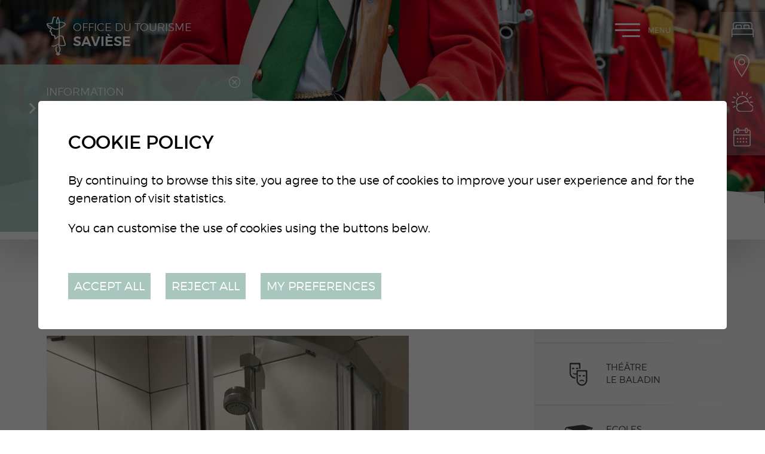

--- FILE ---
content_type: text/html; charset=UTF-8
request_url: https://www.saviese-tourisme.ch/en/otbains-912.html
body_size: 7855
content:


<!DOCTYPE html>
<html>
	<head>
		<!-- Google Default Consent -->
<script>
    window.dataLayer = window.dataLayer || [];
    function gtag() { dataLayer.push(arguments); }
    gtag('consent', 'default', {
        'analytics_storage': 'denied', //l’utilisateur permet-il la lecture et l’écriture de cookies dans son navigateur pour des besoins de mesure d’audience ?
        'ad_storage': 'denied', //l’utilisateur permet-il la lecture et l’écriture de cookies pour des besoins publicitaires ?
        'ad_user_data': 'denied', //l'utilisateur consent-il à ce que ses données personnelles soient utilisées à des fins publicitaires ? On parle ici du user_id, des données utilisateur hashées type email pour le suivi avancé des conversions ou du partage des fonctionnalités entre Google Ads et Google Analytics.
        'ad_personalization': 'denied' //l'utilisateur consent-il à ce que ses données soient utilisées à des fins de remarketing ?
    });
</script>
	

	   	<meta http-equiv="Content-type" content="text/html; charset=utf-8"/>
	   	<meta name="viewport" content="width=device-width, initial-scale=1">
	   	<link rel="canonical" href="https://www.saviese-tourisme.ch/fr/otbains-912.html"/>
	   	<title>OTBains_2.JPG :: Office du tourisme de Savi&egrave;se : Valais : Suisse</title>
	   	<meta name="description" content="Situ&eacute;e sur un magnifique plateau au-dessus de la ville de Sion et dominant la plaine du Rh&ocirc;ne, Savi&egrave;se se r&eacute;jouit de votre visite."/>
	   	<meta name="keywords" content="OTBains_2.JPG Situ&eacute;e sur un magnifique plateau au-dessus de la ville de Sion et dominant la plaine du Rh&ocirc;ne, Savi&egrave;se se r&eacute;jouit de votre visite."/>
	   	<meta property="og:image" content="https://www.saviese-tourisme.ch/data/images/galeries/OTBains_2.JPG"/>
	   	<meta property="og:title" content="OTBains_2.JPG :: Office du tourisme de Savi&egrave;se : Valais : Suisse" />
		<meta property="og:description" content="Situ&eacute;e sur un magnifique plateau au-dessus de la ville de Sion et dominant la plaine du Rh&ocirc;ne, Savi&egrave;se se r&eacute;jouit de votre visite." />
		<meta property="og:url" content="https://www.saviese-tourisme.ch/en/otbains-912.html" />
		<link rel="apple-touch-icon" sizes="57x57" href="/favicons/apple-icon-57x57.png">
		<link rel="apple-touch-icon" sizes="60x60" href="/favicons/apple-icon-60x60.png">
		<link rel="apple-touch-icon" sizes="72x72" href="/favicons/apple-icon-72x72.png">
		<link rel="apple-touch-icon" sizes="76x76" href="/favicons/apple-icon-76x76.png">
		<link rel="apple-touch-icon" sizes="114x114" href="/favicons/apple-icon-114x114.png">
		<link rel="apple-touch-icon" sizes="120x120" href="/favicons/apple-icon-120x120.png">
		<link rel="apple-touch-icon" sizes="144x144" href="/favicons/apple-icon-144x144.png">
		<link rel="apple-touch-icon" sizes="152x152" href="/favicons/apple-icon-152x152.png">
		<link rel="apple-touch-icon" sizes="180x180" href="/favicons/apple-icon-180x180.png">
		<link rel="icon" type="image/png" sizes="192x192" href="/favicons/android-icon-192x192.png">
		<link rel="icon" type="image/png" sizes="32x32" href="/favicons/favicon-32x32.png">
		<link rel="icon" type="image/png" sizes="96x96" href="/favicons/favicon-96x96.png">
		<link rel="icon" type="image/png" sizes="16x16" href="/favicons/favicon-16x16.png">
		<meta name="msapplication-TileImage" content="/favicons/ms-icon-144x144.png">
		<meta name="google-site-verification" content="zXBva_1hEnAPAF1_vXb6v_Pl_x8RktWxMA9IdSamjD8" />
		<meta name="msvalidate.01" content="8F9F977B766D77B34385DE142B9CCD01" />
<link rel="stylesheet" type="text/css" href="/js/jquery/fancybox/jquery.fancybox-3.5.7.min.css?_v=3"/>
<link rel="stylesheet" type="text/css" href="/style/T1.css?_v=3"/>
<script src="/js/jquery/jquery-3.5.1.min.js?_v=3" type="text/javascript"></script>
<script src="/js/jquery/fancybox/jquery.fancybox-3.5.7.min.js?_v=3" type="text/javascript"></script>
<script src="/js/jquery/openbox.js?_v=3" type="text/javascript"></script>
<script src="/js/functions.js?_v=3" type="text/javascript"></script>
<script src="/js/mandatory.js?_v=3" type="text/javascript"></script>
<script src="/js/adminzone.js?_v=3" type="text/javascript"></script>
<script src="/plugin/menu/js/menu.js?_v=3" type="text/javascript"></script>
<script src="/plugin/googlemap/js/googlemap.js?_v=3" type="text/javascript"></script>
<script src="https://maps.googleapis.com/maps/api/js?key=AIzaSyDPyThDTl2IdjPFFEXG9iwfj0KZMGaRS6s&_v=3" type="text/javascript"></script>


<script>

</script>



<script>
$(document).ready(function()
{
	//valignAll();  //->A activer si besoin du valign
	openboxInit();
	doH1();
	animeMenu('menuMain','0',1);
animeMenu('menuBottomMain','0',1);
navigToParent($(this));
	
	
	//Fonction qui ajoute du JQuery sur les listes
	initList(true);
	
	$("#topHolder .scrolldown").click(function(evt){
		evt.preventDefault();
		$('html, body').animate({ scrollTop: $("#prepageHolder").position().top }, "slow");
	});
	
	$(".appearingchild").children().each(function(){
		var $me = $(this);
		$me.addClass("appearingelement");
		setShowing($me);
		$(window).on("scroll resize", function(){ 
			setShowing($me);	
		});
	});
	
	$("#youarehereCtn").each(function(){
		if($(this).width() < $(".toright",$(this)).width())
			$(this).addClass("txtoverflow");
		else
			$(this).removeClass("txtoverflow");
	});
});
function setShowing(elem)
{
	var $me = $(elem);
	var pos = getPositionView($me);
	if(pos=="outdown")
		$me.removeClass("showing").removeClass("fromtop");
	else if(pos=="outup")
		$me.removeClass("showing").addClass("fromtop");
	else
		$me.addClass("showing");
}
function getPositionView(elem)
{
    var docViewTop = $(window).scrollTop();
    var docViewBottom = docViewTop + $(window).height();

    var elemTop = $(elem).offset().top;
    var elemBottom = elemTop + $(elem).height();

    //return ((elemTop<docViewBottom) && (elemBottom>docViewTop));
    
    if(elemTop>docViewBottom)
    	return "outdown";
    
    if(elemBottom<docViewTop)
    	return "outup";
    
    return "inside";
}

//Fonction qui ajoute le code JQUERY sur les listes
function initList(bFirst)
{
	/*if(!bFirst)  //->A activer si besoin du valign
		valignAll($(".listCtn")); */
	
	//Insertion des codes pour les effets sur les listes Ex. over ou ouverture FAQ
	//ATTENTION: pour chaque nouvelle fonction, il faudra penser à mettre une classe "donescroll"
	
}
</script>
</head>
<body class="">
	<div id="dhtmltooltip"></div>
	<div id="mainPanel">
		<div id="leftPanel">
			<div class="mainctn">	
				<div class="close clear"><a href="#" class="cms_icons-croix_4">Menu</a></div>
				<div class="langsiteHolder"></div>
				<div class="menuHolder"><div id="menuMain"><ul id="ulmid_menu" class="menu0">
	<li id="mid_96" class="menu0 " >
		
		<a href="/en/sortir-divertir-643.html" target="_self" class="menu0  cms_icons-chevron_1" style="">Sortir & se divertir</a>
		<ul id="ulmid_96" class="menu1">
	<li id="mid_124" class="menu1 divwrapper" >
		
		<a href="/en/bienvenue-saviese-831.html" target="_self" class="menu1  cms_icons-chevron_1" style="">Bienvenue à Savièse</a>
		
		
	</li>
	<li id="mid_104" class="menu1 divwrapper" >
		
		<a href="/fr/manifestations-agenda-647.html" target="_self" class="menu1  cms_icons-chevron_1" style="">Manifestations / Agenda</a>
		
		
	</li>
	<li id="mid_100" class="menu1 divwrapper" >
		
		<a href="/fr/activites-644.html" target="_self" class="menu1  cms_icons-chevron_1" style="">Activités d'été</a>
		
		
	</li>
	<li id="mid_101" class="menu1 divwrapper" >
		
		<a href="/fr/activites-hiver-645.html" target="_self" class="menu1  cms_icons-chevron_1" style="">Activités  d'hiver</a>
		
		
	</li>
	<li id="mid_120" class="menu1 divwrapper" >
		
		<a href="/fr/activites-enfants-780.html" target="_self" class="menu1  cms_icons-chevron_1" style="">Activités pour enfants</a>
		
		
	</li>
	<li id="mid_102" class="menu1 divwrapper" >
		
		<a href="/fr/manger-boire-646.html" target="_self" class="menu1  cms_icons-chevron_1" style="">Manger & boire</a>
		
		
	</li>
	<li id="mid_117" class="menu1 divwrapper" >
		
		<a href="/fr/encaveurs-205.html" target="_self" class="menu1  cms_icons-chevron_1" style="">Encaveurs</a>
		
		
	</li>
	<li id="mid_118" class="menu1 divwrapper" >
		
		<a href="/fr/sports-loisirs-778.html" target="_self" class="menu1  cms_icons-chevron_1" style="">Sports et Loisirs</a>
		
		
	</li>
	<li id="mid_122" class="menu1 divwrapper" >
		
		<a href="/fr/saviese-roule-816.html" target="_self" class="menu1  cms_icons-chevron_1" style="">Savièse roule</a>
		
		
	</li>
	<li id="mid_103" class="menu1 divwrapper" >
		
		<a href="/fr/artisanat-bien-etre-687.html" target="_self" class="menu1  cms_icons-chevron_1" style="">Artisanat / Bien-être</a>
		
		
	</li>
	<li id="mid_119" class="menu1 divwrapper" >
		
		<a href="/fr/expositions-musee-779.html" target="_self" class="menu1  cms_icons-chevron_1" style="">Expositions / Musée</a>
		
		
	</li>
</ul>
		
	</li>
	<li id="mid_97" class="menu0 " >
		
		<a href="/en/terroir-patrimoine-662.html" target="_self" class="menu0  cms_icons-chevron_1" style="">Terroir & patrimoine</a>
		<ul id="ulmid_97" class="menu1">
	<li id="mid_105" class="menu1 divwrapper" >
		
		<a href="/fr/produits-terroir-663.html" target="_self" class="menu1  cms_icons-chevron_1" style="">Produits du terroir</a>
		
		
	</li>
	<li id="mid_106" class="menu1 divwrapper" >
		
		<a href="/fr/agritourisme-784.html" target="_self" class="menu1  cms_icons-chevron_1" style="">Agritourisme</a>
		
		
	</li>
	<li id="mid_107" class="menu1 divwrapper" >
		
		<a href="/fr/patrimoine-bati-665.html" target="_self" class="menu1  cms_icons-chevron_1" style="">Patrimoine bâti</a>
		
		
	</li>
	<li id="mid_108" class="menu1 divwrapper" >
		
		<a href="/fr/patrimoine-naturel-666.html" target="_self" class="menu1  cms_icons-chevron_1" style="">Patrimoine naturel</a>
		
		
	</li>
	<li id="mid_109" class="menu1 divwrapper" >
		
		<a href="/fr/patrimoine-culturel-667.html" target="_self" class="menu1  cms_icons-chevron_1" style="">Patrimoine culturel</a>
		
		
	</li>
</ul>
		
	</li>
	<li id="mid_98" class="menu0 " >
		
		<a href="/en/infos-pratiques-671.html" target="_self" class="menu0 menuselected cms_icons-chevron_1" style="">Infos pratiques</a>
		<ul id="ulmid_98" class="menu1">
	<li id="mid_110" class="menu1 divwrapper" >
		
		<a href="/fr/hebergements-672.html" target="_self" class="menu1  cms_icons-chevron_1" style="">Hébergements</a>
		
		
	</li>
	<li id="mid_111" class="menu1 divwrapper" >
		
		<a href="/en/ouverture-918.html" target="_self" class="menu1  cms_icons-chevron_1" style="">Place de Binii - Camping-cars</a>
		
		
	</li>
	<li id="mid_126" class="menu1 divwrapper" >
		
		<a href="/en/cube-informations-928.html" target="_self" class="menu1  cms_icons-chevron_1" style="">Cube informations - Binii</a>
		
		
	</li>
	<li id="mid_113" class="menu1 divwrapper" >
		
		<a href="https://www.meteosuisse.admin.ch/previsions-locales/saviese/1965.html#forecast-tab=detail-view" target="_blank" class="menu1  cms_icons-chevron_1" style="">Météo</a>
		
		
	</li>
	<li id="mid_114" class="menu1 divwrapper" >
		
		<a href="/fr/brochure-bisses-balades-413.html" target="_self" class="menu1  cms_icons-chevron_1" style="">Brochures</a>
		
		
	</li>
	<li id="mid_115" class="menu1 divwrapper" >
		
		<a href="/fr/adresses-utiles-685.html" target="_self" class="menu1  cms_icons-chevron_1" style="">Adresses utiles</a>
		
		
	</li>
	<li id="mid_116" class="menu1 divwrapper" >
		
		<a href="/fr/office-tourisme-saviese-49.html" target="_self" class="menu1  cms_icons-chevron_1" style="">Contact</a>
		
		
	</li>
</ul>
		
	</li>
</ul></div></div>
			</div>
			<div class="circle left"></div>
			<div class="circle bottom"></div>
			<div class="mapline"></div>
		</div>
		<div id="topHolder" class="mainholder">
			<div id="sliderCtn">
	<div class="sliderElementCtn">
		<a href="#" target="_self" class="sliderElement current" rel="1" data-img="/data/images/slider/interieur/ete/slide3.jpg" style='background-image:url(/data/images/slider/interieur/ete/slide3.jpg)'>
			<div class="slogan empty"><span></span></div>
		</a>
		<a href="#" target="_self" class="sliderElement " rel="2" data-img="/data/images/slider/interieur/ete/slide4.jpg" >
			<div class="slogan empty"><span></span></div>
		</a>
	</div>
	<a href="#" class="arrow sliderNext cms_icons-chevron_1"></a>
	<a href="#" class="arrow sliderPrev cms_icons-chevron_1"></a>
	<div id="bullets"></div>
</div>	

<script>
(function(){ 
	
	var ctn = "#sliderCtn";
	var configSlide = "horizontal";
	var configBullet = true;
	var configArrow = false;
	
	//Config css for animation. Use !important on .sliderElement.current to avoid transition of current element (exemple with opacity)
	var configCurrent =  { "top":"0%", "left":"0%",    "opacity":1, "z-index":1, "display":"block" }; //keep left and right in % to avoid error between pixel and percent (safari)
	var configPrevious = { "top":"0%", "left":"-100%", "opacity":1, "z-index":2, "display":"block" };
	var configNext =     { "top":"0%", "left":"100%",  "opacity":1, "z-index":2, "display":"block" };
	
	if(configSlide == "opacity")
	{
		configPrevious = { "top":"0%", "left":"0%", "opacity":0, "z-index":2, "display":"block" };
		configNext =     { "top":"0%", "left":"0%", "opacity":0, "z-index":2, "display":"block" };
	}
	
	var animTime = 1000;
	
	var $elCtn = $(ctn + " .sliderElementCtn");
	var iCptElement = $(".sliderElement",$elCtn).length;
	
	var $current = $(".current",$elCtn);
	var iCurrent = parseInt($current.attr("rel"));
	var inprogress = false;
	
	var doSlide = function(pIdx, pCurrentGoTo, pAppearingStartTo){
		if(inprogress) return;
		inprogress = true;
		
		if(pIdx>iCptElement)
			pIdx = 1;
		else if(pIdx<1)
			pIdx = iCptElement;
		
		//Activation de la bullet
		$("#bullets a").removeClass("active");
		$("#bullet"+pIdx).addClass("active");
		
		var $appearing = $(" .sliderElement[rel="+ pIdx + "]",$elCtn);
		var $img = $("<img />").on("load", function(){
			$appearing.css("background-image", "url(" + $(this).attr("src") + ")");
			$current.animate( pCurrentGoTo , animTime, function(){ $(this).removeClass("current").removeAttr("style"); });
			$appearing.css(pAppearingStartTo).animate(configCurrent, animTime, function(){ $current = $(this); $current.addClass("current"); iCurrent = pIdx; inprogress=false; });
		}).attr("src", $appearing.attr("data-img"));
	};
	
	//Enlève le clic sur les href à # et donc pas de lien à suivre
	$(ctn + " a.sliderElement[href='#']").addClass("cursor").click(function(evt){ evt.preventDefault(); });
	
	//On bloc les effets si il n'y qu'un seul élément
	if(iCptElement<=1)
	{
		//On enlève les bullets et les flèches
		$('#bullets').css('display','none');
		$(ctn +' .arrow').css('display','none');
	}
	else
	{
		//Création des bullets de navigation
		if(configBullet)
		{
			for(var i=1 ; i <= iCptElement; i++)
			{
				var isActive = (i==1)?"active":"";
				$("<a href='#' class='"+isActive+"' id='bullet"+ i +"'></a>").click(function(ev){ ev.preventDefault(); if($(this).hasClass("active")) return; var index = parseInt($(this).attr("id").replace("bullet","")); execute(function(){ doSlide(index, configPrevious, configNext); }); }).appendTo("#bullets");
			}
			
			$("#bullets").css("margin-top", (-1)*$("#bullets").height()/2);
		}
	}
	
	//Gestion des flèches
	if(configArrow)
	{
		$(ctn + " a.sliderNext").click(function(evt){ evt.preventDefault();  execute(function(){ doSlide((iCurrent+1), configPrevious, configNext); }); });
		$(ctn + " a.sliderPrev").click(function(evt){ evt.preventDefault(); execute(function(){ doSlide((iCurrent-1), configNext, configPrevious); }); });
	}
	else
		$(ctn +' .arrow').css('display','none');


	
	//Execute la fonction de callback et stop et restart interval si il y en a un car en mobile on pas pas de hover qui stop l'interval
	var execute = function(pCallback){
		var isinterval = (interval!=null); 
		if(isinterval) 
			sliderInterval();
		
		pCallback();
		
		if(isinterval) 
			sliderInterval();
	};
	
	//Ajout du défilement automatique: sliderInterval() start or stop interval depend if an interval is running
	var interval = null;
	var sliderInterval = function(){
		if(interval)
		{
			clearInterval(interval);
			interval = null;
		}
		else
			interval = setInterval(function(){ doSlide((iCurrent+1), configPrevious, configNext); } , 6000);
	}
	
	if(iCptElement>1)
		{
			//Ajout du swipe
			swipe(ctn, function(){ execute(function(){ doSlide((iCurrent+1), configPrevious, configNext); }); }, function(){ execute(function(){ doSlide((iCurrent-1), configNext, configPrevious); }); });
		
			sliderInterval();
			
			//Effet pour couper le défilement au survol
			$(ctn).hover(function(){ sliderInterval(); }, function(){ sliderInterval(); });
		}
	
	
})();
</script>
			<a class="saviese-bienvenue" href="/"></a>
			<a class="scrolldown cms_icons-fleche_3" href="#"></a>
			<div class="fullsize">
				<div class="mainctn">
					<a class="saviese" href="/"><span>Office du tourisme</span>Savièse</a>
					<div class="langsiteHolder"><!-- PlaceHolder for langsite --></div>
					<a id="menuIcone">Menu<span class="line"></span></a>
				</div>
			</div>
			<div id="blocAlertes"><script type="text/javascript">
$(document).ready(function()
{
	$('#cartoucheInformationsCartoucheCtn .close').click(function() {
		$("#blocAlertes").hide('slow');
		//$(this).parent().parent().css('padding','0px');
		$.post("/en/otbains-912/cartoucheInformations-informationclosed-1005/ajaxmanager-plug-cartoucheInformations-fct-setInformationClosed.html");
	})	
});
</script>
<div id="cartoucheInformationsCartoucheCtn" class="cartoucheCtn">
	<div class="cartoucheElementCtn">
			<a class="cartoucheElement" href="http://www.muscat-en-fete.ch" target="_blank" style="">
				<span class="txt">
					<span class="date">Information</span>
					<h6>Muscat en Fête 2026</h6>
					<span class="resume">Rendez-vous le 19 septembre à la place de la Maison de Commune ! Dès 11h ouverture de la Rue Gourmande et animations des sociétés locales. À 19h Ouverture de la soirée avec DJ's jusqu'au bout de la nuit.</span>
					<span class="plus">Plus d'infos</span>
				</span>
			</a>
		<div class="divwrapper"></div>
		<div class="close"></div>
	</div>
</div></div>
			<div class="direct clear">
				<a href="/fr/hebergements-672.html" class="hebergement cms_icons-chevron_1">Hébergements</a>
				<a href="/fr/plan-saviese-683.html" class="plan cms_icons-chevron_1">Plan de Savièse</a>
				<a href="http://www.meteocentrale.ch/fr/europe/suisse/temps-saviese/details/N-3516861/" target="_blank" class="meteo cms_icons-chevron_1">Météo</a>
				<a href="/fr/manifestations-agenda-647.html" class="photo cms_icons-chevron_1">Manifestations / Agenda</a>
			</div>
		</div>
		<div id="prepageHolder" class="mainholder">
	<div class="mainctn clear">
		<div id="youarehereCtn"><div class="toright"><a href="/en/infos-pratiques-671.html" class="cms_icons-chevron_1">Infos pratiques</a><a href="/en/hebergements-672.html" class="cms_icons-chevron_1">Hébergements</a><a href="/en/appartements-679.html" class="cms_icons-chevron_1">Appartements</a><a href="/en/mouresses-19.html" class="cms_icons-chevron_1">Les Mouresses</a><a href="/en/otbains-912.html" class="cms_icons-chevron_1">OTBains_2.JPG</a></div></div>
		<div id="printsendCtn" class="clear">
	<a href="javascript:var win=window.open('/noindex/en/otbains-912.html?media=print&plugin=printsend-print-1','print', 'width=500, height=500,scrollbars=1, resizable=1');" class="cms_icons-imprimante" title="Imprimer le contenu de cette page"></a>
	<!-- a href="/noindex/en/otbains-912.html?media=print&plugin=printsend-pdf-1" class="cms_icons-doc_pdf_1" title="Télécharger cette page en PDF"></a>
	<a href="/noindex/en/otbains-912/ajaxmanager-plug-printsend-fct-sendAFriendView-returnformat-html.html" target="openbox" onclick="void('openbox.ajax')" class="cms_icons-enveloppe_2" title="Recommander cette adresse à un ami"></a>
	<a class="addthis_button_facebook cms_icons-facebook_1" title="Facebook"><img src="/template/image/vide.gif"></a>
	<a class="addthis_button_twitter cms_icons-twitter_1" title="Twitter"><img src="/template/image/vide.gif"></a --> 
</div>
	</div>
</div>
<div id="pageHolder" class="mainholder">
	<div class="mainctn clear">
		<div class="maincol">
			<div class="mainctn appearingchild">
				<div lang="Entête de la page" id="galleryimage">
	<div id="galleryimageContextMenu" class="zoneMenu"></div>
	<div id="galleryimageHeadCtn" class="headCtn clear">
		<h1>OTBains_2.JPG</h1>
		<h2></h2>
		<div class="img " style="display:none;"></div>
	</div>
	<img class="galleryimageInner" src="/data/images/galeries/OTBains_2.JPG" border=0/>
</div>
				
				
				
				
				
				
				
				
				
				
			</div>	
		</div>
		<div class="rightcol">
			<div class="mainctn appearingchild">
				<div id="otherSaviese" class="clear">
					<a class="commune doh1 firstword" href="http://www.saviese.ch" target="_blank">Municipalité de Savièse</a>
					<a class="baladin doh1 firstword" href="http://www.lebaladin.ch" target="_blank">Théâtre le Baladin</a>
					<a class="ecole doh1 firstword" href="https://www.ecoles-saviese.ch" target="_blank">Ecoles Savièse</a>
					<a class="ludo doh1 firstword" href="https://www.ludotheque-saviese.ch" target="_blank">Ludothèque Savièse</a>
				</div>
				<div id="agendaexternalCartouche">
	<textarea readonly><!DOCTYPE html>
<html>
<head>


<script>

</script>

<script>
$(document).ready(function()
{
	
});
</script>
</head>
<body>
<div id="cartoucheAgendaCartoucheCtn" class="cartoucheCtn clear">
	<h5>
		<span class="interieur">Agenda</span>
		<span class="home doh1 firstword">Agenda Saviésan</span>
	</h5>
	<div class="cartoucheElementCtn">
			<a class="cartoucheElement direct" href="https://www.lebaladin.ch/fr/liaisons-dangereuses-1174.html" target="_blank">
				<div class="date">
					<div class="dateinfo">
						<div class="datedisplay">
				  			<div class="jourListe ">21</div>
							<div class="moisListe">Jan.</div>
						</div>
					</div>
				</div>
				<div class="txt">
					<h6>Les Liaisons dangereuses</h6>
					<span class="fulldate">Mercredi 21 janvier 2026</span>
		    		<span class="lieu">Théâtre le Baladin</span>
					<span class="cat">Spectacles</span>
					
				</div>
			</a>
			<a class="cartoucheElement direct" href="https://www.lebaladin.ch/fr/liaisons-dangereuses-1174.html" target="_blank">
				<div class="date">
					<div class="dateinfo">
						<div class="datedisplay">
				  			<div class="jourListe ">22</div>
							<div class="moisListe">Jan.</div>
						</div>
					</div>
				</div>
				<div class="txt">
					<h6>Les Liaisons dangereuses</h6>
					<span class="fulldate">Jeudi 22 janvier 2026</span>
		    		<span class="lieu">Théâtre le Baladin</span>
					<span class="cat">Spectacles</span>
					
				</div>
			</a>
		<div class="divwrapper"></div>
	</div>
	<a class="more cms_icons-chevron_1" href="/fr/agenda-saviesan-1684.html" style="">Toutes les manifestations</a>
</div>	
</body>
</html></textarea>
</div>
<script>
$(document).ready(function(){
	var $myFrame = $("<iframe>").css({"width":0, "height":0, "border":0 });
	$myFrame.appendTo($("body"));
	$myFrame[0].contentWindow.$ = $; //passe le $ (=jquery) pour éviter de lever une erreur dans la console
	var doc = $myFrame[0].contentWindow.document;
	var $body = $('body',doc);
    
    $body.append($("#agendaexternalCartouche > textarea").val());
    $("#agendaexternalCartouche").html($body.html());
	$myFrame.remove();
	
	$("#agendaexternalCartouche a").each(function(){
		var href = $(this).attr("href");
		if($(this).hasClass("direct"))
		{
			if(href.indexOf(window.location.origin)==0)
				$(this).attr("target","_self");
			else if(href.indexOf("/")==0)
				$(this).attr("href", "https://www.saviese.ch" + href);
			return;
		}
		else if($(this).hasClass("more"))
		{
			$(this).attr("href", "/en/manifestations-agenda-647.html");
			return;
		}
		
		var newHref = "/en/manifestations-agenda-647.html" + "?aextdetail=" + encodeURIComponent(href);
		$(this).attr("href", newHref);
	});
});
</script>
			</div>
		</div>
	</div>
	<div class="circle"></div>
	
</div>
		<div id="footerHolder" class="mainholder">
			<div class="mainholder part1">
				<div class="mainctn clear">
					<div class="content clear">
						<div class="adresse" itemscope itemtype="http://schema.org/PostalAddress">
							<span itemprop="name">Office du Tourisme de Savièse</span>
						    <span itemprop="postOfficeBoxNumber" class="cms_icons-enveloppe_1">Case postale 143</span> 
						    <span class="cms_icons-pin_map_1"><span itemprop="postalCode">1965</span> <span itemprop="addressLocality">Savièse</span></span>   
						    <!-- span itemprop="telephone" class="cms_icons-phone">027 395 27 37</span -->   
						    <span id="buildM_588f5c0f2fb69" class="cms_icons-mail"><script>buildMail("buildM_588f5c0f2fb69", "info", "saviese-tourisme.ch");</script></span>
	 					</div>
						<!-- div class="horaire">
							<span class="title">Horaires d'ouverture</span>
							<span class="cms_icons-fleche_1">Lundi, jeudi, vendredi de 09h00 à 12h00.</span>
						</div -->
					</div>
					<div class="reseaux clear">
						<div class="certif">
							<a class="citeenergie" href="https://www.local-energy.swiss/fr/programme/energiestadt.html#/" target="_blank"></a>
							<a class="communesante" href="https://www.labelcommunesante.ch/" target="_blank"></a>
							<a class="vsexc" href="http://www.valais-excellence.ch/" target="_blank"></a>
							<a class="iso9001" href="https://www.iso.org/fr/iso-9001-quality-management.html" target="_blank"></a>
							<a class="iso14001" href="https://www.iso.org/fr/iso-14001-environmental-management.html" target="_blank"></a>
						</div>
						<a class="cms_icons-facebook_2" href="https://fr-fr.facebook.com/OfficeDuTourisme" target="_blank"></a>
						<a class="googleplay cms_icons-fleche_1" href="https://play.google.com/store/apps/details?id=ch.alpsoft.otsaviese" target="_blank"></a>
						<a class="appstore cms_icons-fleche_1" href="https://itunes.apple.com/us/app/saviese-tourisme/id1179441072" target="_blank"></a>
					</div>
					<div class="pacapona">PA CAPONA</div>
				</div>
			</div>
			<div class="mainholder part2">
				<div class="mainctn">
					<div class="menubottom"><div id="menuBottomMain"><ul id="ulmid_menuBottom" class="menu0">
	<li id="mid_99" class="menu0 " >
		
		<a href="/fr/office-tourisme-saviese-49.html" target="_self" class="menu0  cms_icons-chevron_1" style="">Contact</a>
		
		
	</li>
	<li id="mid_43" class="menu0 " >
		
		<a href="/en/liens-167.html" target="_self" class="menu0  cms_icons-chevron_1" style="">Liens</a>
		
		
	</li>
	<li id="mid_93" class="menu0 " >
		
		<a href="/fr/homepage/mentionslegales-view-1.html" target="_self" class="menu0  cms_icons-chevron_1" style="">Mentions légales</a>
		
		
	</li>
	<li id="mid_94" class="menu0 " >
		
		<a href="/fr/homepage/sitemap-view-1.html" target="_self" class="menu0  cms_icons-chevron_1" style="">Plan du site</a>
		
		
	</li>
</ul></div></div>
					<div class="powered"><a href="https://www.boomerang.ch/" target="_blank"></a></div>
				</div>
			</div>
			<div class="circle"></div>
		</div>
	</div>
	<div id="disclaimerCtn">
	<div class="disclaimer">
		<h2>Cookie policy</h2>
		<div class="txt"><p>By continuing to browse this site, you agree to the use of cookies to improve your user experience and for the generation of visit statistics.</p>
			                                <p>You can customise the use of cookies using the buttons below.</p></div>
		<a class="close ok" href="#">Accept all</a>
		<a class="close ko" href="#">Reject all</a>
		<a class="close" href="/en/homepage/protectiondonnees-view-1.html">My preferences</a>
		
	</div>	
	<script>
		$(document).ready(function(){	
			$('#disclaimerCtn .close').click(function(evt){

				$('#disclaimerCtn').addClass("hide");
				if($(this).hasClass("ok"))
				{
					evt.preventDefault();
					$.post("/en/otbains-912/protectiondonnees-disclaimer-OK/ajaxmanager-plug-protectiondonnees-fct-setDisclaimer.html",function(){
						window.location.reload();
					});
				}
				else
				{
					if($(this).hasClass("ko"))
					{
						evt.preventDefault();
						$.post("/en/otbains-912/protectiondonnees-disclaimer-KO/ajaxmanager-plug-protectiondonnees-fct-setDisclaimer.html",function(){
							window.location.reload();
						});
					}
				}
			}); 
		});
	</script>
</div>
</body>
</html>

--- FILE ---
content_type: text/css; charset: UTF-8;charset=UTF-8
request_url: https://www.saviese-tourisme.ch/style/T1.css?_v=3
body_size: 19735
content:
/*************** FONTS  *******************/
@import url("../fonts/cms_icons/cms_icons.css");

@font-face {
    font-family: 'montserrat';
    src: url('/fonts/montserrat-light-webfont.eot');
    src: url('/fonts/montserrat-light-webfont.eot?#iefix') format('embedded-opentype'),
         url('/fonts/montserrat-light-webfont.woff2') format('woff2'),
         url('/fonts/montserrat-light-webfont.woff') format('woff'),
         url('/fonts/montserrat-light-webfont.ttf') format('truetype'),
         url('/fonts/montserrat-light-webfont.svg#montserratlight') format('svg');
    font-weight:normal;
    font-style:normal;
}
@font-face {
    font-family: 'montserrat';
    src: url('/fonts/montserrat-lightitalic-webfont.eot');
    src: url('/fonts/montserrat-lightitalic-webfont.eot?#iefix') format('embedded-opentype'),
         url('/fonts/montserrat-lightitalic-webfont.woff2') format('woff2'),
         url('/fonts/montserrat-lightitalic-webfont.woff') format('woff'),
         url('/fonts/montserrat-lightitalic-webfont.ttf') format('truetype'),
         url('/fonts/montserrat-lightitalic-webfont.svg#montserratlight_italic') format('svg');
    font-weight:normal;
    font-style:italic;

}
@font-face {
    font-family: 'montserrat';
    src: url('/fonts/montserrat-regular-webfont.eot');
    src: url('/fonts/montserrat-regular-webfont.eot?#iefix') format('embedded-opentype'),
         url('/fonts/montserrat-regular-webfont.woff2') format('woff2'),
         url('/fonts/montserrat-regular-webfont.woff') format('woff'),
         url('/fonts/montserrat-regular-webfont.ttf') format('truetype'),
         url('/fonts/montserrat-regular-webfont.svg#montserratregular') format('svg');
    font-weight:500;
    font-style:normal;
}

@font-face {
    font-family: 'montserrat';
    src: url('/fonts/montserrat-semibold-webfont.eot');
    src: url('/fonts/montserrat-semibold-webfont.eot?#iefix') format('embedded-opentype'),
         url('/fonts/montserrat-semibold-webfont.woff2') format('woff2'),
         url('/fonts/montserrat-semibold-webfont.woff') format('woff'),
         url('/fonts/montserrat-semibold-webfont.ttf') format('truetype'),
         url('/fonts/montserrat-semibold-webfont.svg#montserratsemi_bold') format('svg');
    font-weight:bold; /*700*/
    font-style:normal;
}
@font-face {
    font-family: 'montserrat';
    src: url('/fonts/montserrat-semibolditalic-webfont.eot');
    src: url('/fonts/montserrat-semibolditalic-webfont.eot?#iefix') format('embedded-opentype'),
         url('/fonts/montserrat-semibolditalic-webfont.woff2') format('woff2'),
         url('/fonts/montserrat-semibolditalic-webfont.woff') format('woff'),
         url('/fonts/montserrat-semibolditalic-webfont.ttf') format('truetype'),
         url('/fonts/montserrat-semibolditalic-webfont.svg#montserratsemibold_italic') format('svg');
    font-weight:bold; /*700*/
    font-style:italic;
}
@font-face {
    font-family: 'montserrat';
    src: url('/fonts/montserrat-bold-webfont.eot');
    src: url('/fonts/montserrat-bold-webfont.eot?#iefix') format('embedded-opentype'),
         url('/fonts/montserrat-bold-webfont.woff2') format('woff2'),
         url('/fonts/montserrat-bold-webfont.woff') format('woff'),
         url('/fonts/montserrat-bold-webfont.ttf') format('truetype'),
         url('/fonts/montserrat-bold-webfont.svg#montserratsemibold_italic') format('svg');
    font-weight:800;
    font-style:normal;
}
@font-face {
    font-family: 'montserrat';
    src: url('/fonts/montserrat-extrabold-webfont.eot');
    src: url('/fonts/montserrat-extrabold-webfont.eot?#iefix') format('embedded-opentype'),
         url('/fonts/montserrat-extrabold-webfont.woff2') format('woff2'),
         url('/fonts/montserrat-extrabold-webfont.woff') format('woff'),
         url('/fonts/montserrat-extrabold-webfont.ttf') format('truetype'),
         url('/fonts/montserrat-extrabold-webfont.svg#montserratextrabold') format('svg');
    font-weight:900;
    font-style:normal;
}

/*************** STYLE DE BASE  *******************/
#test
{
	display:block;
	top:0;left:0;
	width:100%;
	height:100%;
}
body
{
	position:relative;
	margin:0;
	padding:0;
	font-family: montserrat;
    font-size:17px;
	font-weight:normal; /*=light*/
	line-height: 1.8;
    color:#3b3b3b;
	background:#ffffff;
}
audio, img[_wpro_media_data*='.mp3'].wproFilePlugin
{
	display:block;
	width:100%;
	box-sizing:border-box;
	height:40px;
}

.bgEditor
{
    background-color: #ffffff;
}

.clear:after
{
	content:"";
	display:block;
	clear:both;
}

/* CONTAINERS PRINCIPAUX */
.mainholder
{
	position:relative;
	display:block;
}

.mainctn
{
	position:relative;
	display:block;
	max-width:776px;
	margin:0 auto 0 auto;
	padding:0 10px 0 10px;
}

.home .mainctn, #pageHolder .mainctn, #mainPanel.open #topHolder .fullsize .mainctn
{
	max-width:1124px;
}

#pageHolder .mainctn .mainctn
{
	max-width:776px;
	padding:0;
}
@media only screen and (min-width:1144px)
{
	.mainctn
	{
		max-width:1124px;
	}
}
.fullsize
{
	position:absolute;
	top:0;left:0;right:0;bottom:0;
}

.appearingchild > .appearingelement /*default from bottom*/
{
	opacity:0;
	transform:translateY(50px);
}
.appearingchild > .appearingelement.fromtop
{
	transform:translateY(-50px);
} 
.appearingchild > .appearingelement.showing
{
	opacity:1;
	transform:translateY(0);
	transition:transform 1s, opacity 1s;
}

#topHolder
{
	max-height:500px;
	min-height:250px;
	z-index:3;
	background:#ffffff;
}
#topHolder:before
{
	content:"";
	display:block;
	padding-top:26.05%;
}
.home #topHolder
{
	max-height:840px;
	min-height:580px;
}
.home #topHolder:before
{
	padding-top:43.75%;
}

#topHolder:after
{
	content:"";
	position:absolute;
	bottom:0;
	left:0;right:0;
	height:21.6%;
	max-height:108px;
	background:url(/template/image/montagnes.png) no-repeat center center;
	background-size:auto 100%;
	z-index:1;
}
@media only screen and (min-width:641px)
{
	#topHolder
	{
		min-height:340px;
	}
}
@media only screen and (min-width:1144px)
{
	#topHolder:after
	{
		background-size:100% 100%;
	}	
}

#topHolder .saviese-bienvenue
{
	display:none;
}
.home #topHolder .saviese-bienvenue
{
	display:block;
	position:absolute;
	top:50%;
	left:50%;
	width:20.16%;
	margin-left:-150px; /*min-width/2*/
	margin-top:-152px; /*height au ratio de la min-width / 2*/
	min-width:300px;
	max-width:387px;
	max-height:305px;
	background:url(/template/image/saviese-bienvenue-v2025.png) no-repeat center center;
	background-size:contain;
	z-index:2;
	-webkit-animation: hometxtdown 2s linear 1 forwards;
	-moz-animation: hometxtdown 2s linear 1  forwards;
	animation: hometxtdown 2s linear 1 forwards;
}
.home #topHolder .saviese-bienvenue:before
{
	content:"";
	display:block;
	padding-top:78.812%;
	}
@media only screen and (min-width:1488px) /*taille ecran ou l'image est plus grand que la min-width: min-width*100/20.37 (largeur image) */
{
	.home #topHolder .saviese-bienvenue
	{
		margin-left:-10.08%; /*20.16%/2*/
		margin-top: calc((20.16% * 79.59/100)/2*(-1));
	}
}

@-webkit-keyframes hometxtdown {
	0% { top:40%; opacity:0;transform:rotateX(-75deg); }
	100% { top:50%; opacity:1;transform:rotateY(0); }
}
@-moz-keyframes hometxtdown {
	0% { top:40%; opacity:0;transform:rotateX(-75deg); }
	100% { top:50%; opacity:1;transform:rotateY(0); }
}
@keyframes hometxtdown {
	0% { top:40%; opacity:0;transform:rotateX(-75deg); }
	100% { top:50%; opacity:1;transform:rotateY(0); }
}

#topHolder .scrolldown
{
	display:none;
}
.home #topHolder .scrolldown
{
	position:absolute;
	display:block;
	left:50%;
	bottom:15%;
	margin-left:-24px;
	font-size:46px;
	line-height:.87;
	color:#ffffff;
	z-index:2;
}

#topHolder .mainctn
{
	z-index:1;
}
#topHolder .mainctn .saviese
{
	position:absolute;
	top:35px;
	left:10px;
	padding-left:44px;
	font-size: 22px;
	line-height:normal;
  	color: #ffffff;
  	font-weight: bold;
  	text-transform: uppercase;
  	text-shadow: 0px 1px 7px rgba(0, 0, 0, 0.35);
	transition:opacity .75s;
}
#topHolder .mainctn .saviese > span
{
	display:block;
	font-size:18px;
	font-weight:normal;
}
#topHolder .mainctn .saviese:before
{
	content:"";
	position:absolute;
	left:0;
	top:50%;
	margin-top:-32px;
	width:32px;
	height:65px;
	background:url(/template/image/saviese-tourisme-v2025.png) no-repeat center center;
	background-size:contain;
}
#mainPanel.open #topHolder .mainctn .saviese
{
	opacity:0;
}
.home #topHolder .mainctn .saviese
{
	display:none;
}

#topHolder .direct
{
	display:none;
}
@media only screen and (min-width:641px)
{
	#topHolder .direct
	{
		position:absolute;
		display:block;
		right:0;
		top:0;
		z-index:1100;
	}
	
	.home #topHolder .direct
	{
		top:50%;
		margin-top:-150px; /*5 liens de 60px*/
	}
	
	#topHolder .direct a
	{
		position:relative;
		display:block;
		float:right;
		clear:both;
		max-width:0;
		padding:0 0 0 76px;
		font-size:15px;
		font-weight:500;
		line-height:60px;
		white-space:nowrap;
		overflow:hidden;
		color: #3b3b3b;
		background:rgba(255,255,255, .28);
		transition:all .5s;
	}
	
	#topHolder .direct a:after
	{
		content:"";
		position:absolute;
		width:40px;
		height:40px;
		top:50%;
		left:18px;
		margin:-20px 0 0 0;
		background:url(/template/image/direct.png) no-repeat;
		background-size:215% auto;
	}
	#topHolder .direct a:before
	{
		position:absolute;
		right:-10px;
		top:50%;
		margin-top:-5px;
		font-size: 10px;
		color:#a9c6be;
		transition:right .5s;
	}
	#topHolder .direct a:hover
	{
		max-width:500px;
		padding-right:60px;
		background:rgba(255,255,255,1);
	}
	#topHolder .direct a:hover:before
	{
		right:20px;
	}
	
	#topHolder .direct a.hebergement:after
	{
		background-position:left 0;
	}
	#topHolder .direct a.hebergement:hover:after
	{
		background-position:right 0;
	}
	#topHolder .direct a.plan:after
	{
		background-position:left 33.33%;
	}
	#topHolder .direct a.plan:hover:after
	{
		background-position:right 33.33%;
	}
	#topHolder .direct a.meteo:after
	{
		background-position:left 66.66%;
	}
	#topHolder .direct a.meteo:hover:after
	{
		background-position:right 66.66%;
	}
	#topHolder .direct a.photo:after
	{
		background-position:left 100%;
	}
	#topHolder .direct a.photo:hover:after
	{
		background-position:right 100%;
	}
}
@media only screen and (min-width:1144px)
{
	#topHolder .direct
	{
		top:50%;
		margin-top:-150px; /*5 liens de 60px*/
	}
}


#prepageHolder
{
	display:none;
	background:#ffffff;
	box-shadow:-15px 15px 75px 0 rgba(0,0,0,.25);
	z-index:2;	
}
.home #prepageHolder
{
	display:block;
	padding:0 0 20px 0;
}
@media only screen and (min-width:641px)
{
	#prepageHolder
	{
		display:block;
		padding:20px 0 20px 0;
	}
	.home #prepageHolder
	{
		padding:40px 0 40px 0;
	}
	.home #prepageHolder .mainctn
	{
		text-align:center;
	}
}
@media only screen and (min-width:1144px)
{
	.home #prepageHolder
	{
		padding:60px 0 60px 0;
		
	}
}

#pageHolder
{
	z-index:1;
}

#pageHolder .mainctn
{
	padding-top:30px;
	z-index:2;
}

@media only screen and (min-width:641px)
{
	#pageHolder .mainctn
	{
		padding-top:60px;
		padding-bottom:50px;
	}
	#pageHolder > .circle
	{
		position:absolute;
		display:block;
		top:0;bottom:0;right:100%;
		width:428px;
		margin-right:-40%;
		z-index:1;
		overflow:hidden;
		right:100%;
	}
	#pageHolder > .circle:before
	{
		content:"";
		position:absolute;
		display:block;
		top:550px;
		right:0;
		background:#ffffff;
		width:200%;
		padding-top:200%;
		border:180px solid #f9f8f4;
		border-radius:50%;
	}
}
@media only screen and (min-width:1144px)
{
	#pageHolder:after
	{
		content:"";
		position:absolute;
		top:0;bottom:0;right:0;
		width:calc((100% - 1124px)/2 + 308px);
		min-width:318px; /*+10 on 308 to compense padding-right:10px of mainctn*/
		box-sizing:border-box;
		background:#f8f8f8;
		border-left:1px solid #ededec;
		z-index:1;
	}
	#pageHolder > .circle
	{
		margin-right:-22%;
	}
}

#pageHolder .mainctn .rightcol
{
	position:relative;
	display:block;
	box-sizing:border-box;
	margin:50px -10px 0 -10px;
	padding:30px 10px 0 10px;
	background:#f8f8f8;
	background-image: -webkit-linear-gradient(top, #e6e6e6 0,transparent 40px);
	background-image: -moz-linear-gradient(top, #e6e6e6 0,transparent 40px);
	background-image: -ms-linear-gradient(top, #e6e6e6 0,transparent 40px);
	background-image: -o-linear-gradient(top, #e6e6e6 0,transparent 40px);
	background-image:linear-gradient(to bottom, #e6e6e6 0, transparent 40px);
}


@media only screen and (min-width:1144px)
{
	#pageHolder .mainctn .maincol
	{
		float:left;
		width:100%;
		max-width:776px;
	}
	#pageHolder .mainctn .rightcol
	{
		float:right;
		width:100%;
		max-width:308px;
		margin:0;
		padding:0;
		background:none;
	}	
}


#otherSaviese
{
	position:relative;
	display:block;
	font-size:0;
}
#otherSaviese a
{
	position:relative;
	display:block;
	padding:20px 0 22px 100px;
	font-size: 15px;
	font-weight:normal;
	line-height: 1.4;
  	color: #3b3b3b;
  	text-transform: uppercase;
}

#otherSaviese a span
{
	position:relative;
	display:block;
}

#otherSaviese a:before
{
	content:"";
	position:absolute;
	left:0;
	top:50%;
	margin-top:-20px;
	width:68px;
	height:39px;
	background:url(/template/image/othersaviese.png) no-repeat;
	background-size:206% auto;
}

#otherSaviese a.commune:before
{
	background-position:left 0;
}
#otherSaviese a.tourisme:before
{
	background-position:left 50%;
}

#otherSaviese a.baladin:before
{
	background-position:left 100%;
}

#otherSaviese a.ecole:before
{
	background:url(/template/image/othersaviese-ecole.png) no-repeat;
	background-size:206% auto;
	background-position:left 100%;
}
#otherSaviese a.ludo:before
{
	background:url(/template/image/othersaviese-ludotheque.png) no-repeat;
	background-size:206% auto;
	background-position:left 100%;
}

#otherSaviese a:after
{
	content:"";
	position:absolute;
	bottom:0;left:0;
	width:100%;
	height:2px;
	background:#e1e1e1;
}

.home #otherSaviese a.ludo:after
{
	content:none;
}

@media only screen and (min-width:641px)
{
	.home #otherSaviese
	{
		display:inline-block;
		margin:0;
	}
	
	.home #otherSaviese:before
	{
		content:"";
		position:absolute;
		left:0;right:0;
		top:36px;
		height:1px;
		background:#e1e1e1;
		/*background-image: linear-gradient(to right, #ffffff 15%, #b0b0b0 30%, #b0b0b0 70%, #ffffff 85%);*/	
		background-image: linear-gradient(to right, #ffffff 12.5%, #b0b0b0 25%, #ffffff 37.5%, #b0b0b0 50%, #ffffff 62.5%, #b0b0b0 75%, #ffffff 87.5%, #b0b0b0 100%);	
	}
	
	.home #otherSaviese a
	{
		display:inline-block;
		min-width:109px;
		padding:82px 0 0 0;
	}
	.home #otherSaviese a.baladin, .home #otherSaviese a.ecole, .home #otherSaviese a.ludo
	{
		margin:0 0 0 40px;
	}
	
	#otherSaviese a span
	{
		transition:color .5s;
	}
	#otherSaviese a:hover span
	{
		color:#a9c6be;
	}
	
	#otherSaviese a:before
	{
		transition:background-position .5s;
	}
	
	.home #otherSaviese a:before
	{
		width:109px;
		height:62px;
		top:0;
		left:50%;
		margin:0 0 0 -55px;
		background-color:#ffffff;
	}
	
	#otherSaviese a.commune:hover:before
	{
		background-position:right 0;
	}
	#otherSaviese a.tourisme:hover:before
	{
		background-position:right 50%;
	}
	#otherSaviese a.baladin:hover:before
	{
		background-position:right 100%;
	}
	#otherSaviese a.ecole:hover:before
	{
		background-position:right 100%;
	}
	#otherSaviese a.ludo:hover:before
	{
		background-position:right 0;
	}
	
	.home #otherSaviese a:after
	{
		content:none;
	}
}

@media only screen and (min-width:1144px)
{
	#otherSaviese
	{
		margin:10px 0 40px 0;
	}
	#otherSaviese a
	{
		padding:30px 0 32px 120px;
	}
	#otherSaviese a:before
	{
		left:40px;
		top:50%;
	}
	.home #otherSaviese a.baladin, .home #otherSaviese a.ecole, .home #otherSaviese a.ludo
	{
		margin:0 0 0 130px;
	}
	
	#otherSaviese a.commune:after, #otherSaviese a.baladin:after, #otherSaviese a.ecole:after
	{
	  	background-image: -moz-linear-gradient(left, #e1e1e1 50%, #ffffff 100%);
	  	background-image: -webkit-linear-gradient(left, #e1e1e1 50%, #ffffff 100%);
	  	background-image: -ms-linear-gradient(left, #e1e1e1 50%, #ffffff 100%);
		background-image: linear-gradient(to right, #e1e1e1 50%, #ffffff 100%);	
	}
}

/****** HOME PART ********/
#rubriqueHolder
{
	padding:0 0 0 0;
	z-index:1;
	overflow:hidden;
}
#rubriqueHolder .rubriquectn
{
	position:relative;
	display:block;
	z-index:2;
}

#rubriqueHolder .rubriquectn:nth-child(2)
{
	margin-bottom:60px;
} 

#rubriqueHolder .rubriquectn .mainctn
{
	display:block;
	position:relative;
	z-index:3;
}

#rubriqueHolder .rubriquectn .mainctn .txt
{
	display:block;
	position:relative;
}

#rubriqueHolder .rubriquectn .imgctn
{
	position:relative;
	display:block;
	margin:30px 0 40px 30px;
	z-index:2;
}
#rubriqueHolder .rubriquectn .imgctn:before
{
	content:"";
	display:block;
	padding-top:84%;
}
#rubriqueHolder .rubriquectn .imgctn .img
{
	position:absolute;
	display:block;
	top:0;left:0;right:0;bottom:0;
	background:url(/template/image/home1.jpg) no-repeat center center;
	background-size:cover;
	box-shadow: -15px 15px 25px 0px rgba(0, 0, 0, 0.18);
	z-index:2; 
}
#rubriqueHolder .rubriquectn:nth-child(2) .imgctn
{
	margin:0 30px 0 0;
}
#rubriqueHolder .rubriquectn:nth-child(2) .imgctn .img
{
	background-image:url(/template/image/home2.jpg);
	box-shadow: 15px 15px 25px 0px rgba(0, 0, 0, 0.18);
}
#rubriqueHolder .rubriquectn:nth-child(3) .imgctn .img
{
	background-image:url(/template/image/home3.jpg);
}

#rubriqueHolder .rubriquectn .mainctn .txt h3.doh1
{
	margin-top:45px;
}

#rubriqueHolder .rubriquectn .mainctn .txt .intro
{
	position:relative;
	display:block;
	margin:15px 0 30px 0;
	font-size:18px;
	font-weight:normal;
	line-height:normal;	
	color:#3b3b3b;
}
#rubriqueHolder .rubriquectn .mainctn .txt a
{
	position:relative;
	display:block;
	margin:15px 0 15px 0;
	font-size:18px;
	font-weight:normal;
	line-height:normal;	
	color:#3b3b3b;
	padding-left:15px;
}

#rubriqueHolder .rubriquectn .mainctn .txt a:before
{
	position:absolute;
	display:block;
	top:6px;
	left:0;
	font-size:9px;
	color:#cf4647;
}
#rubriqueHolder .rubriquectn:nth-child(2) .mainctn .txt a:before
{
	color:#a9c6be;
}
#rubriqueHolder .rubriquectn:nth-child(3) .mainctn .txt a:before
{
	color:#e6decc;
}

#rubriqueHolder .rubriquectn .mainctn .txt .more
{
	display:block;
	width:75%;
	max-width:300px;
	margin:30px 0 30px 10px;
}
		
#rubriqueHolder .rubriquectn .mainctn .txt .more a
{
	display:inline-block;
	width:100%;
	margin:0;padding:0;
	text-align:center;
	background:#a9c6be;
	font-size: 17px;
  	font-weight: normal;
  	line-height: 40px;
	border-radius:20px;
  	color:#ffffff;
}

#rubriqueHolder .rubriquectn .mainctn .txt .more a:before
{
	position:relative;
	display:inline-block;
	font-size:8px;
	margin-right:7px;
	top:-2px;
	color:#ffffff;
}

#rubriqueHolder .bgcirclectn
{
	display:none;
}

@media only screen and (min-width:641px)
{
	#rubriqueHolder .rubriquectn .mainctn .txt
	{
		margin:0 0 0 50%;
		padding:0 10px 150px 0;
		border-top:1px solid transparent;
	}
	#rubriqueHolder .rubriquectn:nth-child(2) .txt
	{
		margin:0 50% 0 0;
		padding:0 0 100px 10px;
	}
	
	#rubriqueHolder .rubriquectn .imgctn
	{
		position:absolute;
		margin:0;
		top:0;left:0;right:55%;bottom:50px;
	}
	
	#rubriqueHolder .rubriquectn:nth-child(3) .imgctn
	{
		bottom:80px;
	}
	#rubriqueHolder .rubriquectn .imgctn .img
	{
		box-shadow: 15px 15px 25px 0px rgba(0, 0, 0, 0.18);
	}
	#rubriqueHolder .rubriquectn:nth-child(2) .imgctn
	{
		top:0;left:55%;right:0;bottom:0;
		margin:0;
	}
	#rubriqueHolder .rubriquectn:nth-child(2) .imgctn .img
	{
		box-shadow: 15px 15px 25px 0px rgba(0, 0, 0, 0.18);
	}
	
	#rubriqueHolder .rubriquectn .mainctn .txt h3.doh1
	{
		margin-top:80px;
	}
	#rubriqueHolder .rubriquectn:nth-child(3) .mainctn .txt  h3.doh1
	{
		margin-top:200px;	
	}
	
	#rubriqueHolder .rubriquectn .mainctn .txt .intro
	{
		margin:15px 0 30px 14%;
	}
	#rubriqueHolder .rubriquectn .mainctn .txt a
	{
		margin:15px 0 15px 14%;
		transition:margin-left .5s;
	}
	
	#rubriqueHolder .rubriquectn .mainctn .txt a:before
	{
		transition:color .5s;
	}
	#rubriqueHolder .rubriquectn .mainctn .txt a:hover
	{
		margin-left:7%;
	}
	
	#rubriqueHolder .rubriquectn .mainctn .txt a:hover:before
	{
		color:#3b3b3b;
	}
	
	#rubriqueHolder .rubriquectn .mainctn .txt .more
	{
		width:auto;
		max-width:none;
		text-align:right;
		margin:60px 0 0 0;
	}
	#rubriqueHolder .rubriquectn:nth-child(2) .mainctn .txt .more
	{
		text-align:left;
		margin:60px 0 0 14%;
	}
		
	#rubriqueHolder .rubriquectn .mainctn .txt .more a, #rubriqueHolder .rubriquectn:nth-child(2) .mainctn .txt .more a
	{
		max-width:200px;
		padding:0;
		margin:0;
		text-align:center;
		transition:background .5s;
	}

	#rubriqueHolder .rubriquectn .mainctn .txt .more a:hover
	{
		margin-left:0;
		background:#d04a4b;
	}
	

	#rubriqueHolder .rubriquectn .imgctn .circle
	{
		position:absolute;
		display:block;
		box-sizing:border-box;
		width:425px;
		height:425px;
		right:0;
		bottom:0;
		margin-right:-160px;
		margin-bottom:-160px;
		overflow:hidden;
		z-index:-1;
	}
	#rubriqueHolder .rubriquectn .imgctn .circle:before
	{
		content:"";
		position:relative;
		display:block;
		padding-top:calc(100% - 150px);
		top:0;
		border-radius:50%;
		border:75px solid #d04a4b;
	}
	/*#rubriqueHolder .rubriquectn:nth-child(2) .imgctn .circle
	{
		right:auto;
		margin-right:auto;
		left:0;
		margin-left:-160px;
	}
	#rubriqueHolder .rubriquectn:nth-child(2) .imgctn .circle:before
	{
		border-color:#a9c6be;
	}
	#rubriqueHolder .rubriquectn:nth-child(3) .imgctn .circle:before
	{
		border-color:#e6decc;
	}*/
	
	/*CIRCLE IN BACKGROUND OF RUBRIQUE ---------------------------------*/
	#rubriqueHolder .bgcirclectn
	{
		position:absolute;
		display:block;
		top:0;left:0;right:0;bottom:0;
		z-index:1;
	}
	
	#rubriqueHolder .bgcirclectn .circlectn
	{
		position:relative;
		display:block;
	}

	#rubriqueHolder .bgcirclectn .circlectn .circle
	{
		position:absolute;
		display:block;
		top:0;right:0;bottom:0;
		width:400px;
		z-index:1;
		overflow:hidden;
	}
	#rubriqueHolder .bgcirclectn .circlectn .circle:before
	{
		content:"";
		position:absolute;
		display:block;
		top:50%;
		left:0;
		margin-top:-580px;
		width:200%;
		padding-top:200%;
		border:180px solid #f9f8f4;
		border-radius:50%;
	}
	
	#rubriqueHolder .bgcirclectn .circlectn:nth-child(2) .circle
	{
		right:auto;left:0;
		top:-50px;
	}
	#rubriqueHolder .bgcirclectn .circlectn:nth-child(2) .circle:before
	{
		left:auto;right:0;
	}
}

#homepageHolder
{
	padding-top:40px;
	padding-bottom:40px;
	background-image: -webkit-linear-gradient(top, #e6e6e6 0,transparent 40px);
	background-image: -moz-linear-gradient(top, #e6e6e6 0,transparent 40px);
	background-image: -ms-linear-gradient(top, #e6e6e6 0,transparent 40px);
	background-image: -o-linear-gradient(top, #e6e6e6 0,transparent 40px);
	background-image:linear-gradient(to bottom, #e6e6e6 0, transparent 40px);
	overflow:hidden;
}
#homepageHolder:before
{
	content:"";
	position:absolute;
	top:0;left:0;right:0;bottom:0;
	background:url(/template/image/mapline.jpg) no-repeat center center;
	background-size:cover;
	opacity:.03;
	z-index:-1;
}

#homepageHolder .mainctn .headCtn h1
{
}
#homepageHolder .mainctn .headCtn h2
{
	margin:40px 0 40px 0;
}

#homepageHolder .mainctn .headCtn .img
{
	display:block!important;
	margin:0 -10px 0 -10px;
	max-height:none;
	background-image:url(/template/image/defaultHome.jpg);
}

#homepageHolder .mainctn .headCtn .img:before
{
	padding-top:88.7%;
}

#homepageHolder .mainctn .headCtn .btn
{
	display:block;
	width:75%;
	max-width:300px;
	margin:40px auto 0 auto;
}
#homepageHolder .mainctn .headCtn .btn > a
{
	display:inline-block;
	width:100%;
	text-align:center;
	background:#d3c6a9;
	font-size: 17px;
  	font-weight: normal;
  	line-height: 40px;
	border-radius:20px;
  	color:#ffffff;
}
#homepageHolder .mainctn .headCtn .btn > a:before
{
	position:relative;
	display:inline-block;
	font-size:8px;
	margin-right:7px;
	top:-2px;
}



#homepageHolder .mainctn .deco
{
	display:none;
}

@media only screen and (min-width:641px)
{
	#homepageHolder
	{
		padding-top:70px;
		padding-bottom:70px;
	}
	
	#homepageHolder .mainctn .headCtn .img
	{
		max-height:400px;
	}
}
@media only screen and (min-width:796px)
{
	#homepageHolder
	{
		padding-top:100px;
		padding-bottom:100px;
	}
	
	#homepageHolder .mainctn .headCtn h1
	{
		float:right;
		margin:0 50% 70px 0;
		padding-right:3%;
		clear:both;
	}
	#homepageHolder .mainctn .headCtn h2
	{
		float:right;
		width:47%;
		margin:0;
	}
	
	#homepageHolder .mainctn .headCtn .img
	{
		float:left;
		width:52.75%;
		max-height:none;
		margin:0 0 0 -5.75%;
		background-image:url(/template/image/defaultHome.jpg);
	}
	
	#homepageHolder .mainctn .headCtn .btn
	{
		float:right;
		width:47%;
		max-width:none;
		margin:40px 0 0 0;
	}
	#homepageHolder .mainctn .headCtn .btn > a
	{
		display:inline-block;
		width:auto;
		padding:0 35px 0 35px;
		background:#d3c6a9;
		font-size: 17px;
	  	font-weight: normal;
	  	line-height: 40px;
		border-radius:20px;
	  	color:#ffffff;
		transition:background .5s;
	}
	
	#homepageHolder .mainctn .headCtn .btn > a:hover
	{
		background:#d04a4b;
	}
	
	#homepageHolder .mainctn .deco
	{
		position:absolute;
		display:block;
		top:30px;left:15px;bottom:-100px;
		width:2px;
		background:#e5e5e5;
		z-index:-1;
	}
	#homepageHolder .mainctn .deco:before
	{
		content:"";
		position:absolute;
		display:block;
		box-sizing:border-box;
		top:-20px;
		left:-9px;
		width:20px;
		height:20px;
		border:5px solid #e5e5e5;
		border-radius:50%;
	}
}

/****** FIN HOME PART ********/
#footerHolder
{
	z-index:2;
	overflow:hidden;
}

#footerHolder > .circle
{
	position:absolute;
	top:0;bottom:0;
	right:0;
	width:220px;
	overflow:hidden;
	z-index:1;
}

#footerHolder > .circle:before
{
	content:"";
	position:absolute;
	display:block;
	box-sizing:border-box;
	left:0;
	top:50%;
	margin-top:-600px;
	width:1200px;
	height:1200px;
	border:170px solid #ffffff;
	border-radius:50%;
	opacity:.1;
}

#footerHolder .part1
{
	background:#d3c6a9;
}
#footerHolder .part1:before
{
	content:"";
	position:absolute;
	top:0;left:0;right:0;
	height:30px;
	z-index:1;
	background:#d04a4b;
	background-image: -webkit-gradient(linear, left top, left bottom, from(#000000), to(#d0c3a7));
	background-image: -webkit-linear-gradient(top, #000000,#d0c3a7);
	background-image: -moz-linear-gradient(top, #000000,#d0c3a7);
	background-image: -ms-linear-gradient(top, #000000,#d0c3a7);
	background-image: -o-linear-gradient(top, #000000,#d0c3a7);
	background-image: linear-gradient(top, #000000,#d0c3a7);
	opacity:.25;
}

#footerHolder .part1 .mainctn
{
	min-height:110px;
	padding:40px 10px 60px 10px;
	font-size:0;
}

#footerHolder .part1 .mainctn .pacapona
{
	position:absolute;
  	display:block;
	left:7px;
	bottom:0;
	font-size: 46px;
  	font-weight: 900;
  	line-height:.6;
	color: rgba(255, 255, 255, 0.18);
  	z-index:1;
}

#footerHolder .part1 .mainctn .content, #footerHolder .part1 .mainctn .reseaux
{
	position:relative;
	display:inline-block;
	vertical-align:top;
	width:100%;
	max-width:816px;
	z-index:3;
}

#footerHolder .part1 .mainctn .content .adresse, #footerHolder .part1 .mainctn .content .horaire
{
	position:relative;
	display:block;
	margin-bottom:30px;
	font-size: 15px;
	font-weight: normal;
	line-height:2;
	color:#ffffff;
}
#footerHolder .part1 .mainctn .content .horaire
{
	max-width:280px;
}

#footerHolder .part1 .mainctn .content .adresse a
{
	color:#ffffff;
}

#footerHolder .part1 .mainctn .content .adresse > span, #footerHolder .part1 .mainctn .content .horaire > span
{
	position:relative;
	display:block;
	margin:0px 0 0px 25px;
}
#footerHolder .part1 .mainctn .content .horaire > span
{
	margin-left:60px;
}
#footerHolder .part1 .mainctn .content .adresse > span:before
{
	position:absolute;
	left:-25px;
	line-height:2;
}

#footerHolder .part1 .mainctn .content .adresse span[itemprop=name], #footerHolder .part1 .mainctn .content .horaire span.title
{
	display:block;
	font-size: 17px;
	font-weight: bold;
	border-bottom:1px solid #ded4bf;
	padding:0 10px 10px 0;
	margin:15px 0 15px 0;
	line-height:normal;
}
#footerHolder .part1 .mainctn .content .adresse span[itemprop=postOfficeBoxNumber]:before
{
	font-size:12px;
	top:3px;
}

#footerHolder .part1 .mainctn .content .horaire > span
{
	margin-left:60px;
	line-height:2;
}

#footerHolder .part1 .mainctn .content .horaire > span:before
{
	position:absolute;
	left:-60px;
	top:2px;
	font-size:40px;
	transform:rotate(45deg);
}
#footerHolder .part1 .mainctn .reseaux
{
	width:100%;
	max-width:308px;
	text-align:center;
}
#footerHolder .part1 .mainctn .reseaux > a
{
	color:#ffffff;
	font-size:40px;
	line-height:normal;
	margin-left:14px;
}
#footerHolder .part1 .mainctn .reseaux > a.googleplay
{
	background:url(/template/image/googleplay.png) no-repeat center 8px;
	background-size:55% auto;
}
#footerHolder .part1 .mainctn .reseaux > a.appstore
{
	background:url(/template/image/appstore.png) no-repeat center 8px;
	background-size:51% auto;
}

#footerHolder .part1 .mainctn .reseaux .certif
{
	display:block;
	position:relative;
	font-size:0;
	margin:30px 0 30px 0;
}
#footerHolder .part1 .mainctn .reseaux .certif > a
{
	display:inline-block;
	width:44px;
	height:44px;
	transition:opacity .5s;
	margin-left:14px;
}
#footerHolder .part1 .mainctn .reseaux .certif + a
{
	margin-left:0;
}
#footerHolder .part1 .mainctn .reseaux .certif > a.citeenergie
{
	display:block;
	margin:0 auto 20px auto;
	width:160px;
	height:53px;
	background:url(/template/image/cite_energie_saviese.svg) no-repeat center center;
	background-size:contain;
}
#footerHolder .part1 .mainctn .reseaux .certif > a.communesante
{
	margin-left:0;
	background:url(/template/image/commune_sante_3_etoiles.svg) no-repeat center center;
	background-size:contain;
}
#footerHolder .part1 .mainctn .reseaux .certif > a.vsexc
{
	background:url(/template/image/Valais_Excellence.svg) no-repeat center center;
	backgroud-size:contain;
}
#footerHolder .part1 .mainctn .reseaux .certif > a.iso9001
{
	background:url(/template/image/ISO_9001.svg) no-repeat center center;
	backgroud-size:contain;
}
#footerHolder .part1 .mainctn .reseaux .certif > a.iso14001
{
	background:url(/template/image/ISO_14001.svg) no-repeat center center;
	backgroud-size:contain;
}



#footerHolder .part2
{
	background:#ddd3bd;
}
#footerHolder .part2 .mainctn
{
	padding:15px 10px 15px 10px;
	font-size:0;
	z-index:3;
}
#footerHolder .part2 .mainctn > div
{
	display:inline-block;
	vertical-align:middle;
	width:100%;
	max-width:816px;
	font-size:11px;
	font-weight:500;
	color:#ffffff;
}
#footerHolder .part2 .mainctn > div.powered
{
	text-align:right;
}
div.powered > a
{
	background-image:url(/template/image/boomerang-marketing.svg);
	background-repeat: no-repeat;
	background-size:100% auto;
	display:inline-block;
	width:125px;
	height:10px;
}
#footerHolder .part2 .mainctn a
{
	color:#ffffff;
}
@media only screen and (min-width:641px)
{
	#footerHolder .part1 .mainctn .pacapona
	{
		left:4px;
		font-size: 94px;
	}
	#footerHolder .part1 .mainctn .content .adresse
	{
		float:left;
		margin-bottom:0;
	}
	#footerHolder .part1 .mainctn .content .horaire
	{
		float:right;
		margin-bottom:0;
	}
	#footerHolder .part1 .mainctn .reseaux
	{
		max-width:816px;
		text-align:right;
	}
	
	#footerHolder .part1 .mainctn .reseaux > a
	{
		opacity:.4;
		transition:opacity .5s;
	}
	#footerHolder .part1 .mainctn .reseaux > a:hover
	{
		opacity:1;
	}
	#footerHolder .part1 .mainctn .reseaux .certif
	{
		margin:-30px 0 30px 0;
	}
	#footerHolder .part1 .mainctn .reseaux .certif > a
	{
		opacity:.4;
	}
	#footerHolder .part1 .mainctn .reseaux .certif > a.citeenergie
	{
		margin:20px 0 20px auto;
		opacity:.7;
	}
	#footerHolder .part1 .mainctn .reseaux .certif > a.communesante
	{
		opacity:.7;
	}
	#footerHolder .part1 .mainctn .reseaux .certif > a:hover
	{
		opacity:1;
	}
}
@media only screen and (min-width:1144px)
{
	#footerHolder > .circle
	{
		right:50%;
		margin-right:-495px;
	}
	#footerHolder .part1 .mainctn .pacapona
	{
		left:-1px;
		font-size: 148px;
	}	
	
	#footerHolder .part1 .mainctn .content .adresse, #footerHolder .part1 .mainctn .content .horaire
	{
		float:left;
		margin-right:70px;
	}
	#footerHolder .part1 .mainctn .reseaux
	{
		max-width:308px;
	}
	#footerHolder .part1 .mainctn .reseaux .certif
	{
		margin:0 0 60px 0;
	}
	
	#footerHolder .part2 .mainctn > div.powered
	{
		max-width:308px;
	}
}

/* ENTETE DES PAGES*/
.headCtn
{
	margin:0; 
}

.headCtn h1, h3.doh1
{
	margin:0 0 30px 0;
	font-size:27px;
	font-weight:normal;
	text-transform: uppercase;
  	line-height: 1.25;
}
h1 .first, h3.doh1 .first
{
	position:relative;
	display:block;
}
h1 .second, h3.doh1 .second
{
	position:relative;
	display:block;
	font-weight:bold;
	padding-left:30px;
}
h1 .second:empty, h3.doh1 .second:empty
{
	display:none;
}
h1 .second:before, h3.doh1 .second:before
{
	content:"";
	position:absolute;
	top:.55em;
	left:0;
	width:20px;
	height:3px;
	background:#3b3b3b;
}

.headCtn h2 /*resume of the page*/
{
	margin:30px 0 30px 0;
	font-size:17px;
	font-weight:normal;
	text-transform:none;
  	line-height: 1.8;
}

.headCtn h2:before
{
	content: "\e903";
	font-family: 'cms_icons' !important;
	display:inline-block;
	vertical-align:top;
	font-size:.65em;
	color:#d6cab0;
	line-height:2.7;
	width:18px;
}

.headCtn .img
{
	position:relative;
	display:block;
	max-height:515px;
	background:no-repeat center center;
	background-size:cover;
	margin:50px 0 50px 0;
	box-shadow: 15px 15px 25px 0px rgba(0, 0, 0, 0.18); 
}
.headCtn .img:before
{
	content:"";
	display:block;
	padding-top:66.37%;
}

.headCtn h2:empty
{
	display:none;
}

@media only screen and (min-width:796px)
{
	
	.headCtn h1, h3.doh1
	{
		margin:0 0 50px 0;
		font-size:41px;
	}
	
	h1 .second, h3.doh1 .second
	{
		padding-left:70px;
	}
	h1 .second:before, h3.doh1 .second:before
	{
		top:.6em;
		width:50px;
	}
	
	.headCtn h2 /*resume of the page*/
	{
		margin:50px 0 50px 70px;
	}
	#pagehtmlcontent
	{
		margin-left:70px;
		width:auto;
	}
}

/* LISTES */
.listCtn
{
	position:relative;
	margin:30px 0 30px 0;
}
.listElement
{
	position:relative;
	display:block;
	margin:0 0 30px 0;
	text-decoration:none;
	box-shadow: 7px 7px 15px rgba(0,0,0,0.18), -7px 7px 15px rgba(0,0,0,0.18);
}
.listElement .img
{
	position:relative;
	display:block;
	background:url(/template/image/defaultList.jpg) no-repeat center center;
	background-size:cover;
}
.listElement .img:before
{
	content:"";
	display:block;
	padding-top:66.37%;
}

.listElement .txt
{
	position:relative;
	display:block;
	box-sizing:border-box;
	padding:10px;
}

.listElement h5
{
	margin:15px 0 15px 0;
	font-weight:500;
  	font-size: 18px;
  	color: #3b3b3b;
  	text-transform: uppercase;
  	line-height: 1.25;
}

.listElement .resume
{
	display:block;
	margin:15px 0 15px 0;
	font-size: 16px;
	font-weight:normal;
  	color: #3b3b3b;
  	line-height: 1.5;
	max-height:calc(16px * 1.5 * 4);
	overflow:hidden;
}
.listElement .resume:empty
{
	display:none;
}

.listElement .cms_icons-fleche_2
{
	display:block;
	margin:15px 0 0 0;
	text-align:right;
	font-size:22px;
	color:#a9c6be;
	line-height:1;
}

@media only screen and (min-width:796px)
{
	.listCtn
	{
		margin:30px 0 50px 0;
	}	
	
	.listElement
	{
		margin:0 0 50px 0;
		height:258px;
		font-size:0;
		box-shadow:none;
	}
	.listElement:after
	{
		content:"";
		position:absolute;
		top:0;left:0;right:0;bottom:0;
		box-shadow: 15px 15px 25px rgba(0,0,0,0.18);
		z-index:-1;
		opacity:0;
		transition:opacity .5s;
	}
	.listElement:nth-child(even):after
	{
		box-shadow:-15px 15px 25px rgba(0,0,0,0.18);
	}
	.listElement:hover:after
	{
		opacity:1; 
	}
	
	.listElement:before
	{
		content:"";
		position:relative;
		display:inline-block;
		vertical-align:middle;
		width:0;
		height:100%;
	}
	
	.listElement .img
	{
		position:absolute;
		width:50%;
		top:0;left:0;bottom:0;
		background:url(/template/image/defaultList.jpg) no-repeat center center;
		background-size:cover;
		box-shadow: 15px 15px 25px 0px rgba(0, 0, 0, 0.18); 
		transition:opacity 0.5s;
	}
	.listElement .img:before
	{
		content:none;
	}
	
	.listElement:nth-child(even) .img
	{
		left:50%;
	}
	
	.listElement .img .circle
	{
		position:absolute;
		box-sizing:border-box;
		width:100%;
		height:100%;
		top:0;
		left:0;
		overflow:hidden;
		z-index:-1;
		transition:left .5s;
	}
	.listElement .img .circle:before
	{
		content:"";
		position:relative;
		display:block;
		padding-top:calc(100% - 100px);
		top:0;
		border-radius:50%;
		border:50px solid #d04a4b;
	}
	.listElement:nth-child(3n+2) .img .circle:before
	{
		border-color:#a9c6be;
	}
	.listElement:nth-child(3n+3) .img .circle:before
	{
		border-color:#e6decc;
	}
	.listElement:hover .img .circle
	{
		left:18%;
	}
	.listElement:nth-child(even):hover .img .circle
	{
		left:-18%;
	}
	
	.listElement .txt
	{
		display:inline-block;
		vertical-align:middle;
		width:50%;
		left:50%;
		max-height:100%;
		overflow:hidden;
		padding:0 5px 0 30px;
	}
	.listElement:nth-child(even) .txt
	{
		left:0%;
		padding:0 30px 0 5px;
	}	
	
	.listElement h5
	{
		font-size: 21px;
		max-height:calc(21px * 1.25 * 2);
		overflow:hidden;
	}
	
	.listElement .resume
	{
		margin:25px 0 25px 0;
	}
	.listElement .resume:empty
	{
		display:none;
	}
	
	.listElement .cms_icons-fleche_2
	{
		margin:15px 0 15px 0;
		transition:all .5s;
	}
	
	.listElement:hover .cms_icons-fleche_2
	{
		color:#3b3b3b;
		opacity:.75;
	}
}


/* ZONE HTML */
.htmlcontent
{
	overflow:hidden;
}
.htmlcontent img
{
	max-width:100%;
	height:auto!important;
}
	
.htmlcontent iframe
{
	max-width:100%;
}

/* STYLE GENERIQUE*/
.divwrapper
{
	clear:both;
}
.lastcol
{
	margin-right:0px!important;
}

H1, H2, H3 /*H3 in html content // H1,H2 in case someone try to use this level in html content */
{
    margin:40px 0 30px 0;
    font-weight:500;
    font-size:21px;
	text-transform: uppercase;
  	line-height: 1.25;
}

H4, H5, H6 /*H4 in html content // H5,H6 in case someone try to use this level in html content */
{
    margin:30px 0 20px 0;
    font-weight:500;
    font-size:17px;
	color:#9ab8b3;
	text-transform:none;
	line-height: 1.25;
}

A
{
	color:#d04a4b;
    text-decoration:none;
}

P
{
    margin-top: 20px;
    margin-bottom: 20px;
}

.htmlcontent ul, .bgEditor ul
{
	padding:0;
	margin:0;
	list-style-type:none;
}
.htmlcontent ul > li, .bgEditor ul > li
{
	padding:0 0 0 0;
	margin:0 0 10px 18px; 
	line-height:1.5;
}

.htmlcontent ul > li:before, .bgEditor ul > li:before
{
	content: "\e903";
	font-family: 'cms_icons' !important;
	display:inline-block;
	vertical-align:top;
	font-size:.65em;
	color:#d6cab0;
	line-height:2.3;
	margin-left:-18px;
	width:18px;
}

.htmlcontent p + ul, .bgEditor p + ul
{
	margin-top:-10px;
}

/* MEDIA QUERIES POUR LE MONTAGE */
@media only screen and (min-width:641px)
{
	/*.headCtn .img
	{
		width:40%;
		float:left;
		margin-right:20px;
	}
	
	.listElement
	{
		float:left;
		width:32%;
		margin-right:2%;
	}
	.listElement:nth-child(3n+0)
	{
		margin-right:0;
	}

	.listElement .img
	{
		float:none;
		width:100%;
	}*/
}


/* TABLES */
table, th, td
{
	border-color:#3b3b3b;
}
table P
{
	margin:0px;
	padding:0px;
}

table th
{
	text-align:left;
}

table tbody.originaltbody
{
	display:table-row-group;
}
table tbody.responsivedtbody
{
	display:none;
}

/* 
MEDIA QUERIES FOR TABLE: max-width = width of htmlcontent
Je le fait dans ce sens pour pas toucher les tables originales (taille et alignement)
*/
@media only screen and (max-width:796px)
{
	table
	{
		width:100%!important;
		table-layout:fixed;
	}
	table td
	{ 
		width:auto!important;
	}
	table img
	{	
		max-width:100%;
		height:auto!important;
	}
	
	table.responsived, table.responsived tbody, table.responsived tr, table.responsived td
	{
		display:block;
		width:100%!important;
	}
	
	table tbody.originaltbody
	{
		display:none;
	}
	
	table.responsived th p, table.responsived td p
	{
		text-align:left;
	}
		
	table tbody.responsivedtbody div.tr
	{
		display:block;
		margin-bottom:20px;
	}
	
	table tbody.responsivedtbody div.tr:after
	{
		content:"";
		display:block;
		padding-top:20px;
		border-bottom:1px dashed #999999;
	}
	table tbody.responsivedtbody div.tr.noth
	{
		margin-bottom:0;
	}
	table tbody.responsivedtbody div.tr.noth:after
	{
		content:none;
	}
	
	table tbody.responsivedtbody div.td
	{
		margin-bottom:5px;
	}
	table tbody.responsivedtbody div.td:after
	{
		content:"";
		display:block;
		clear:both;
	}
	table tbody.responsivedtbody div.td .tdlabel
	{
		display:block;
		float:left;
		clear:both;
		box-sizing:border-box;
		overflow:hidden;
		width:40%;
		padding-right:10px;
		max-width:120px;
		font-weight:bold;
	}
	table tbody.responsivedtbody div.td .tdlabel.asline
	{
		float:none;
		width:auto;
		padding:0;
		max-width:none;
	}
	table tbody.responsivedtbody div.td + div.td .tdlabel.asline
	{
		margin-top:20px;
		padding-top:20px;
		border-top:1px dashed #999999;
	}
	
	table tbody.responsivedtbody div.td .tdlabel.firstlevel, table tbody.responsivedtbody div.td .tdlabel.firstlevel + .tdlabel
	{
		float:none;
		width:auto;
		padding:0;
		max-width:none;
		margin-bottom:10px;
		text-transform:uppercase;
	}
	 
	table tbody.responsivedtbody div.td .tdlabel.firstlevel:empty
	{
		display:none;
	}
	table tbody.responsivedtbody div.td .tdlabel:not(.firstlevel):after
	{
		content:" : ";
	}
	table tbody.responsivedtbody div.td .tdlabel:not(.firstlevel):empty:after
	{
		content:"\00a0";/*&nbsp;*/
	}
	
	table tbody.responsivedtbody div.td .tddata
	{
		display:block;
		overflow:hidden;
	}
}

/* STYLES INVARIABLES */
.desactivatepage /*Pour l'affichage du text "désactivé " dans les listes et les titres des pages */
{
	font-size:11px;
	font-style:italic;
	font-weight:normal;
	color:red;
}

/* MANDATORY FIELD */
.mandatory, .mandatoryCustom /*Style des champs obligatoires. Defini 2 styles, cf mandatory.js */
{
  background-color: #d7d5d5;
}

.mandatoryFailed, .mandatoryCustomFailed /*Style des champs obligatoires lorsqu'un submit à echoué*/
{
  background-color: #FFE3E8;
  border:1px dotted red;
}

.error /*Pour l'affichage des messages erreurs */
{
	color: red;
}

.helpMsg
{
	color:green;
}

/*-- END MANDATORY FIELD --*/

/*-- FIELDSET --*/

legend
{
	font-family: arial;
    font-size: 11px;
    color:black;
}

fieldset
{
	border: 1px solid  #888888;
	margin:6px;
	background-color:#fdfdfd;
}

fieldset table, fieldset div /*margin pour les element dans le fieldset*/
{
	margin: 5px;
}

fieldset table table, fieldset div div, fieldset table div, fieldset div table /*Annule le margin pour les sous-element du fieldset*/
{
	margin: 0px;
}

/*-- FIN FIELDSET --*/
.tdAdmin
{
	width:90px;
	vertical-align:top;
	padding:5px;
}

.tdListAdmin
{
	padding-top:2px;
	padding-bottom:2px;
}

.tableListAdmin
{
	margin:10px;
}
/*Style icone dossier en admin*/
.stdZoneFixed .cms_icons-doc_folder_1 {
	font-size: 17px;
	color: #666;
}
/*-- FORM --*/
form
{
	margin:0px;
	padding:0px;
}

input, textarea
{
    border: 1px solid #bbb7b7;
   	padding-left:5px;
    background-color:#eeeeee ;
	box-sizing:border-box;
    max-width:100%;
}
/* Pour contrer le style IOS par défaut des boutons et champs texte, si il manque des types d'input les rajouter */
input[type=text], input[type=password], input[type=submit] {
	-webkit-appearance: none; 
    -moz-appearance: none;
    appearance: none;
    border-radius: 0;
}

select
{
	border:0px;
    background-color:#eeeeee ;
    box-sizing:border-box;
    max-width:100%;
}

input[type=checkbox], input[type=radio]
{ 
  border: none; 
  background-color:transparent;
}
/*-- FIN FORM --*/

.admin_scroll
{
    overflow-y: auto;
    float: left;
    width: 300px;
    position: relative;
    height: 250px;
    background: transparent;
}

.popupBloc
{
	background-image: url('/template/image/admin/bgadmin.gif'); 
	border: #101010 1px solid;
	padding:10px;
	font-family: arial;
    font-size: 11px;
    color:black;
}

.popupTitle
{
	padding-left:10px;
	background-image: url('/template/image/admin/titlebar.gif'); 
	font-family: Arial;
    font-size: 11px;
    color:black;
}

.popupTd
{
	padding:5px 10px 5px 10px;
	vertical-align:top;
}

/*Style pour la navigation*/
.loadmore
{
	text-align:center;
	padding:10px 0px 10px 0px;
	visibility:hidden;
}

.loadmore img
{
	filter:alpha(opacity=50); 
	-moz-opacity:0.50; 
	opacity: 0.50; 
}

/*Style pour le jqDdD*/
.drag
{
	opacity:0.5;
	cursor:move;
}
 .drop
{
	cursor:move;
	outline: 1px dashed black;
}
 .drag a, .drop a
{
	cursor:move;
}

/*************** FIN STYLE DE BASE  *******************/

/*************** ADMIN ZONE ********************/
.hilightZone
{
	outline: 1px solid #aaaaaa;
	margin:0px ;
	padding:0px ;
	vertical-align:top;
	position:relative; 
	width:100%;
	min-height:60px;
	height:auto !important;
	-height:60px; /*Pour IE 6*/
	background-image:url(/template/image/admin/bgzone.png);
	margin-bottom:5px;
}

.stdZone
{
	outline: 1px solid #eeeeee;
	margin:0px ;
	padding:0px ;
	vertical-align:top;
	position:relative; 
	width:100%;
	min-height:60px;
	height:auto !important;
	-height:60px; /*Pour IE 6*/
	background-image:url(/template/image/admin/bgzone.png);
	margin-bottom:5px;
}

.stdZoneFixed
{
	outline: 1px solid #666666;
	margin:0px ;
	padding:0px ;
	vertical-align:top;
	position:relative; 
	width:100%;
	min-height:60px;
	height:auto !important;
	-height:60px; /*Pour IE 6*/
	background-image: url('/template/image/admin/bgadmin.gif'); 
	margin-bottom:5px;
}
	
.zoneMenu
{
	margin:0px ;
	padding: 0px ;	
	position:absolute; 
	top:-35px;
	left:-1px;
	width:100%;
	line-height:normal;
}

.zoneMenuFixed
{
	margin:0px ;
	padding: 0px ;
	position:relative; 
	top:0px;
	left:0px;
	width:100%;
}

.stdZoneFixed table
{
	table-layout:auto!important; /*contré le fixed setté pour le responsive*/	
}

.tblContextMenuTitle
{
	margin:0px ;
	padding: 0px ;
	width:100%;
	background-image: url('/template/image/admin/titlebar.gif'); 
	height:18px;
  	color:#86081D;
  	font-size:11px;
	table-layout:auto!important; /*contré le fixed setté pour le responsive*/
}

.tblContextMenu
{
	border:0px;
	margin:0px ;
	width:100%;
	padding: 0px ;
 	height:19px;
	background-image:url(/template/image/admin/bgmenu.png);
	table-layout:auto; /*contré le fixed setté pour le responsive*/	
	font-size:11px;
}
.tblContextMenu table
{
	table-layout:auto; /*contré le fixed setté pour le responsive*/	
	width:auto!important;/*contré le fixed setté pour le responsive*/
}
		
.stdContextMenu
{
	margin:0px ;
	padding: 0px ;
	border:0px;
	height:19px;
}

.stdContextMenuSep
{
	margin:0px ;
	padding: 0px ;
	border:0px;
	height:19px;
	background-image:url(/template/image/admin/bgmenusep.png);
	background-repeat:no-repeat; 
}

  	
.hilightContextMenu
{
	margin:0px ;
	padding: 0px ;
	height:18px;
	background-image:url(/template/image/admin/bgmenusel.png);

}

.stdTextContextMenu
{
	margin-left:5px;
	margin-right:5px;
	text-decoration:none;
  	color: #000000;
	font-size: 11px;
}

.hilightTextContextMenu
{
	margin-left:5px;
	margin-right:5px;
	text-decoration:none;
	color: #AB0404;
	font-size: 11px;
}
/*************** FIN ADMIN ZONE ********************/


/*************  RETINA ****************************/
/*Style for Screen Hi RES (retina)*/
@media only screen and (-webkit-min-device-pixel-ratio: 1.5),  
       only screen and (-o-min-device-pixel-ratio: 3/2),  
       only screen and (min--moz-device-pixel-ratio: 1.5),  
       only screen and (min-device-pixel-ratio: 1.5)
{
	#topHolder .direct a:after
	{
		background-image:url(/template/image/direct@x2.png);
	}
	#otherSaviese a:before
	{
		background-image:url(/template/image/othersaviese@x2.png);
	}
	#otherSaviese a.ecole:before
	{
		background-image:url(/template/image/othersaviese-ecole@x2.png);
	}
	#otherSaviese a.ludo:before
	{
		background-image:url(/template/image/othersaviese-ludotheque@x2.png);
	}
	#topHolder .mainctn .saviese:before
	{
		background-image:url(/template/image/saviese-tourisme-v2025@x2.png);
	}
	.home #topHolder .saviese-bienvenue
	{
		background-image:url(/template/image/saviese-bienvenue-v2025@x2.png);
	}
}

@media only screen and (-webkit-min-device-pixel-ratio: 2.5),  
       only screen and (-o-min-device-pixel-ratio: 5/2),  
       only screen and (min--moz-device-pixel-ratio: 2.5),  
       only screen and (min-device-pixel-ratio: 2.5)
{
	#topHolder .direct a:after
	{
		background-image:url(/template/image/direct@x3.png);
	}
	#otherSaviese a:before
	{
		background-image:url(/template/image/othersaviese@x3.png);
	}
	#otherSaviese a.ecole:before
	{
		background-image:url(/template/image/othersaviese-ecole@x3.png);
	}
	#otherSaviese a.ludo:before
	{
		background-image:url(/template/image/othersaviese-ludotheque@x3.png);
	}
	#topHolder .mainctn .saviese:before
	{
		background-image:url(/template/image/saviese-tourisme-v2025@x3.png);
	}
	.home #topHolder .saviese-bienvenue
	{
		background-image:url(/template/image/saviese-bienvenue-v2025@x3.png);
	}
}

/******** CLASS POUR LA FANCYBOY *******************/
.fancybox-container.fbx-nopadding .fancybox-content
{
	padding:0!important;
}
/******** FIN CLASS POUR LA FANCYBOY ****************//*****************/
/** QapTcha CSS **/
/*****************/
.QapTcha { float:left;margin-top:20px;width:224px;}
.QapTcha .clr{ clear:both; }
.QapTcha .bgSlider { width:202px;height:22px;float:left;background:url('/plugin/captcha/template/images/fondcaptcha.png') no-repeat; }
.QapTcha .Slider { width:47px;height:22px;background:url('/plugin/captcha/template/images/btncaptcha.png') no-repeat;cursor:e-resize;position:relative;top:0;left:0; }
.QapTcha .TxtStatus { width:282px;padding:3px;margin-top:7px;text-align:left;color:#787878;font-family:Verdana;font-size:10px;clear:both; }
.QapTcha .dropSuccess {  background:transparent;color:#4e8b37; }
.QapTcha .dropError { color:#787878; }
.QapTcha .Lock { float:left;margin-left:5px;margin-top:2px;background:url('/plugin/captcha/template/images/verrouillage.png') no-repeat top left;width:15px;height:17px; }
.QapTcha .unLock { float:left;margin-left:5px;margin-top:2px;background:url('/plugin/captcha/template/images/verrouillage.png') no-repeat top right;width:16px;height:17px; }
.QapTcha .divError { background:red;color:#FFFFFF;width:230px; }/*Styles spécifiques pour l'annuaire en Iframe */
#annuaireCtn
{
	position:relative;
	margin-right: -20px; /*to see shadow*/
	width:auto;
	overflow:hidden;
}

#annuaireCtn > iframe
{
	position:relative;
	width:100%;
	height:800px;
	left:0;
	border:none;
	overflow:hidden;
}#documentListCtn .listElement
{
	width:auto;
	height:auto;
	border:0px;
	margin:0 0 15px 0;
	box-shadow:none;
}

#documentListCtn .listElement:before, #documentListCtn .listElement:after
{
	content:none;
}

#documentListCtn .listElement > a
{
	display:block;
	padding-left:25px;
	text-decoration:none;
}

#documentListCtn .listElement > a:before /*icone*/
{
	position:absolute;
	display:block;
	left:0;
	top:0;
	font-size:20px;
	color:#000000;
}

#documentListCtn .listElement .txt
{
	display:block;
	width:auto;
	left:0;
	max-height:none;
	padding:0;
}

#documentListCtn .listElement h5
{
	margin:0;
	font-size: 17px;
	max-height:none;
	text-transform:none;
}

#documentListCtn .listElement .resume
{
	margin:0;
}

#documentListCtn .listElement .admin
{
	position:absolute;
	display:block;
	top:5px;
	left:-12px;
}

@media only screen and (min-width:641px)
{
	#documentListCtn .listElement
	{
		float:left;
		width:48%;
		margin:0 4% 15px 0;
	}
	#documentListCtn .listElement:nth-child(2n)
	{
		margin-right:0;
	}		
}

@media only screen and (min-width:796px)
{
	#documentListCtn
	{
		margin-left:70px;
	}
}#faqListCtn .listElement
{
	width:auto;
	height:auto;
	float:none;
	border:0px;
	margin:0px 0px 10px 0px;
	box-shadow:none;
	font-size:17px;
}
#faqListCtn .listElement:after, #faqListCtn .listElement:before
{
	content:none;
}

#faqListCtn .listElement .question
{
	position:relative;
	display:block;
	width:auto;
	text-decoration:none;
	padding:20px 50px 20px 20px;
	background:#d04a4b;
	transition:background .5s;
}

#faqListCtn .listElement .question:before
{
	position:absolute;
	top:50%;right:15px;
	margin-top:-9px;
	font-size:18px;
	color:#ffffff;
	transition:transform .5s;
}
#faqListCtn .listElement .question h5
{
	font-size: 18px;
  	font-weight:500;
  	color:#ffffff;
	margin:0px;
	text-transform:none;
}

#faqListCtn .listElement .question.open, #bodyprint #faqListCtn .listElement .question
{
	background:#d46261;
}
#faqListCtn .listElement .question.open:before, #bodyprint #faqListCtn .listElement .question:before
{
	transform:rotateZ(90deg);
}

#faqListCtn .listElement .answer
{
	display:none;
	padding:10px;
	overflow:hidden; /*pour pas que le html déborde*/
	box-shadow: 7px 7px 15px rgba(0,0,0,0.18), -7px 7px 15px rgba(0,0,0,0.18);
}

#bodyprint #faqListCtn .listElement .answer
{
	display:block;
}

@media only screen and (min-width:796px)
{
	#faqListCtn
	{
		margin-left:70px;
	}
	#faqListCtn .listElement .question h5
	{
		font-size:21px;
	}	
	
	#faqListCtn .listElement .answer
	{
		padding:10px 20px 10px 20px;
	}
}#galleryimageListCtn
{
	/*compense le margin des images*/
	margin-left:-2px;
	margin-right:-2px;
	z-index:1;
}

#galleryimageListCtn .listElement
{
	position:relative;
	display:block;
	box-sizing:border-box;
	width:100%;
	height:auto;
	margin:2px;
	box-shadow:none; 
	transition:width 1s, top 1s, left 1s;
}
#galleryimageListCtn.moving .listElement
{
	position:absolute;
	float:none;
	z-index:1;
}
#galleryimageListCtn .listElement:before
{
	content:"";
	display:block;
	padding-top:56.25%
}
#galleryimageListCtn .listElement:after
{
	content:none;
}

#galleryimageListCtn .listElement.landscape:before
{
	padding-top:113.95%;/*cheat to obtain twice heihgt of other image*/
}

#galleryimageListCtn .listElement.hover
{
	width:100%;
	left:0!important;
	border-right:4px solid transparent; /*compense les margins négatifs*/
	z-index:2;
}

#galleryimageListCtn .listElement.cache:after
{
	content:"";
	position:absolute;
	top:-50%;left:0;
	width:100%;
	height:200%;
	box-shadow:none;
	z-index:-1;
	/*background:rgba(0,0,0,.5)*/
}

#galleryimageListCtn .listElement .img
{
	position:absolute;
	display:block;
	top:0;right:0;bottom:0;left:0;
	width:auto;
	height:auto;
	box-shadow:none;
}

#gallerywithfancybox
{
	display:none; /*use photoswipe if element not visible */
}

#galleryimageListCtn .listElement .admin
{
	position:absolute;
	display:block;
	bottom:0;left:0;right:0;
	font-size:17px;
	font-weight:normal;
	color:#3b3b3b;
	background:rgba(255,255,255,.75);
}

#galleryimageListCtn .listElement .admin > a
{
	color:#3b3b3b;
	text-decoration:none;	
}

.galleryimageInner
{
	position:relative;
	display:block;
	max-width:100%;
	margin-bottom:20px;
}

/* MEDIA QUERIES */

@media only screen and (min-width:480px)
{
	#galleryimageListCtn
	{
		z-index:2;
	}
	#galleryimageListCtn .listElement
	{
		width:49.24%;
		float:left;
	}
	#galleryimageListCtn .listElement:nth-child(2n+1)
	{
		clear:both;
	}
}

@media only screen and (min-width:641px)
{
	#gallerywithfancybox
	{
		display:block; /*use fancybox if element is visible*/ 
	}	

	#galleryimageListCtn
	{
		z-index:3;
	}
	#galleryimageListCtn .listElement
	{
		width:32.82%;
	}
	#galleryimageListCtn .listElement:nth-child(2n+1)
	{
		clear:none;
	}
	#galleryimageListCtn .listElement:nth-child(3n+1)
	{
		clear:both;
	}
}#googlemapDisplay
{
	position:relative;
	display:block;
	width:auto;
	margin:50px -10px 30px -10px;
}
#googlemapDisplay .mapctn
{
	position:relative;
	display:block;
	max-height:450px;
}
#googlemapDisplay .mapctn:before
{
	content:"";
	display:block;
	padding-top:200%;
}
#googlemapDisplay .mapctn.empty:before
{
	content:none;
}

#infoWindowPI
{
	position:relative;
	display:block;
	font-family:montserrat;
	font-weight:normal;
	font-size:14px;
	whitespace:nowrap;
	line-height:1.5;
}

#infoWindowPI .img
{
	display:none;
}

#infoWindowPI .txt
{
	position:relative;
	display:block;
}
#infoWindowPI .txt .title
{
	font-weight:bold;
}
@media only screen and (min-width:796px)
{
	#infoWindowPI:after
	{
		content:"";
		display:block;
		clear:both;
	}
	
	#infoWindowPI .img
	{
		position:relative;
		display:block;
		float:left;
		width:150px;
		margin-right:15px;
		background:url(/template/image/defaultList.jpg) no-repeat center center;
		background-size:cover;
	}
	#infoWindowPI .img:before
	{
		content:"";
		display:block;
		padding-top:56.25%;
	}

	#infoWindowPI .txt
	{
		float:left;
	}	
}





@media only screen and (min-width:796px)
{
	#googlemapDisplay
	{
		margin:80px 0 40px 0;
	}
	#googlemapDisplay .mapctn
	{
		max-height:none;	
	}
	#googlemapDisplay .mapctn:before
	{
		padding-top:56.25%;
	}
}/* Style pour plugin langsite */
#langsiteCtn
{
	position:relative;
	display:block;
	margin:30px 10px 30px 10px;
	font-size:15px;
	font-weight:500;
	line-height:normal;
	color: #3b3b3b;
	
}
#langsiteCtn span.sep
{
	margin:0 14px 0 14px;
	
}
.langsite
{
   color: #3b3b3b;
   text-decoration: none;
}

@media only screen and (min-width:1144px)
{
	#langsiteCtn
	{
		position:absolute;
		margin:0;
		right:200px;
		top:42px;
		color: #ffffff;
	}
	#langsiteCtn span.sep
	{
		margin:0 7px 0 7px;
		
	}
	.langsite
	{
	   color: #ffffff;
	   text-decoration: none;
	}
}
@media only screen and (min-width:1300px)
{
	#langsiteCtn
	{
		right:120px;
	}
}#linksCtn
{
	position:relative;	
}

#linksCtn h5
{
	position:relative;
	margin:50px 0 30px 15px;
	font-size:27px;
	font-weight:normal;
	color:#3b3b3b;
	text-transform:uppercase;
}

#linksCtn h5:before
{
	position:absolute;;
	display:block;
	left:-14px;
	top:10px;
	font-size:15px;
	color:#a9c6be;
}

.linksElement
{
	position:relative;
	display:block;
	margin:0 0 30px 0;
	text-decoration:none;
	box-shadow: 7px 7px 15px rgba(0,0,0,0.18), -7px 7px 15px rgba(0,0,0,0.18);
}
.linksElement .img
{
	position:relative;
	display:block;
	background:url(/template/image/defaultList.jpg) no-repeat center center;
	background-size:cover;
}
.linksElement .img:before
{
	content:"";
	display:block;
	padding-top:66.37%;
}

.linksElement .txt
{
	position:relative;
	display:block;
	box-sizing:border-box;
	padding:10px;
}

.linksElement h6
{
	margin:15px 0 15px 0;
	font-weight:500;
  	font-size: 18px;
  	color: #3b3b3b;
  	text-transform: uppercase;
  	line-height: 1.25;
}

.linksElement .resume
{
	display:block;
	margin:15px 0 15px 0;
	font-size: 16px;
	font-weight:normal;
  	color: #3b3b3b;
  	line-height: 1.5;
	max-height:calc(16px * 1.5 * 4);
	overflow:hidden;
}
.linksElement .resume:empty
{
	display:none;
}

.linksElement .cms_icons-fleche_2
{
	display:block;
	margin:15px 0 0 0;
	text-align:right;
	font-size:22px;
	color:#a9c6be;
	line-height:1;
}


/* MEDIA QUERIES */
@media only screen and (min-width:796px)
{
	#linksCtn h5
	{
		margin:80px 0 40px 70px;
		font-size:32px;
	}
	
	#linksCtn h5:before
	{
		left:-25px;
		top:10px;
		font-size:18px;
	}	
	
	.linksElement
	{
		margin:0 0 50px 0;
		height:258px;
		font-size:0;
		box-shadow:none;
	}
	.linksElement:after
	{
		content:"";
		position:absolute;
		top:0;left:0;right:0;bottom:0;
		box-shadow: 15px 15px 25px rgba(0,0,0,0.18);
		z-index:-1;
		opacity:0;
		transition:opacity .5s;
	}
	.linksElement:nth-child(even):after
	{
		box-shadow:-15px 15px 25px rgba(0,0,0,0.18);
	}
	.linksElement:hover:after
	{
		opacity:1; 
	}
	
	.linksElement:before
	{
		content:"";
		position:relative;
		display:inline-block;
		vertical-align:middle;
		width:0;
		height:100%;
	}
	
	.linksElement .img
	{
		position:absolute;
		width:50%;
		top:0;left:0;bottom:0;
		background:url(/template/image/defaultList.jpg) no-repeat center center;
		background-size:cover;
		box-shadow: 15px 15px 25px 0px rgba(0, 0, 0, 0.18); 
		transition:opacity 0.5s;
	}
	.linksElement .img:before
	{
		content:none;
	}
	
	.linksElement:nth-child(even) .img
	{
		left:50%;
	}
	
	.linksElement .img .circle
	{
		position:absolute;
		box-sizing:border-box;
		width:100%;
		height:100%;
		top:0;
		left:0;
		overflow:hidden;
		z-index:-1;
		transition:left .5s;
	}
	.linksElement .img .circle:before
	{
		content:"";
		position:relative;
		display:block;
		padding-top:calc(100% - 100px);
		top:0;
		border-radius:50%;
		border:50px solid #d04a4b;
	}
	.linksElement:nth-child(3n+2) .img .circle:before
	{
		border-color:#a9c6be;
	}
	.linksElement:nth-child(3n+3) .img .circle:before
	{
		border-color:#e6decc;
	}
	.linksElement:hover .img .circle
	{
		left:18%;
	}
	.linksElement:nth-child(even):hover .img .circle
	{
		left:-18%;
	}
	
	.linksElement .txt
	{
		display:inline-block;
		vertical-align:middle;
		width:50%;
		left:50%;
		max-height:100%;
		overflow:hidden;
		padding:0 5px 0 30px;
	}
	.linksElement:nth-child(even) .txt
	{
		left:0%;
		padding:0 30px 0 5px;
	}	
	
	.linksElement h5
	{
		font-size: 21px;
		max-height:calc(21px * 1.25 * 2);
		overflow:hidden;
	}
	
	.linksElement .resume
	{
		margin:25px 0 25px 0;
	}
	.listElement .resume:empty
	{
		display:none;
	}
	
	.linksElement .cms_icons-fleche_2
	{
		margin:15px 0 15px 0;
		transition:all .5s;
	}
	
	.linksElement:hover .cms_icons-fleche_2
	{
		color:#3b3b3b;
		opacity:.75;
	}
}/* Gestion des panels pour le menu */
#mainPanel
{
	position:relative;
	transition: left 0.2s linear;
}
#mainPanel.open
{
	width:100%;
	height:100%;
	left:0;
}

#leftPanel
{
	display:block;
	position:absolute;
	box-sizing:border-box;
	top:0px;
	right:100%;
	width:80%;
	min-width:240px;
	max-width:776px;
	height:100%;
	background:#e7e5e5;
	overflow-x:hidden;
	overflow-y:auto;
	z-index:5;
}

#leftPanel.scrolling
{
	-webkit-overflow-scrolling: touch;
	overflow-scrolling: touch;
}

#leftPanel .mainctn
{
	padding:0;
	z-index:3;
}
#leftPanel .mainctn .close
{
	display:none;
}

#leftPanel .mapline
{
	content:"";
	position:absolute;
	top:0;left:0;right:0;bottom:0;
	background:url(/template/image/mapline.jpg) no-repeat center center;
	background-size:cover;
	opacity:.02;
	z-index:2;
}
#leftPanel .circle
{
	display:none;
}

.nooverflow
{
	width:100%;
	height:100%;
	overflow:hidden;
}

.neutralizer
{
	position:absolute;
	top:0px;
	left:0px;
	bottom:0px;
	right:0px;
	cursor:pointer;
	z-index:1000;
}

#menuIcone
{
	position:absolute;
	display:block;
	box-sizing:border-box;
	top:40px;
	right:10px;
	font-size:0;
	cursor:pointer;
	min-width:42px;
	font-size: 12px;
	color: transparent;
	text-transform: uppercase;
	transition:right .5s;
}

#menuIcone .line, #menuIcone:before, #menuIcone:after {
	content: "";
	position:absolute;
	left:0;
	top:50%;
	margin-top:-2px;
	width: 42px;
	height: 3px;
	background-color: #ffffff;
	border-radius:2px 2px 2px 2px;
	overflow:hidden;
	transition:all .5s;
}
#menuIcone:before
{
	margin-top:-12px;	
}

#menuIcone:after 
{
	left:12px;
	width:30px;
	margin-top:8px;
}

#mainPanel.open #menuIcone
{
	right:100%;
	margin-right:-52px;
}

#mainPanel.open #menuIcone:before {
	transform: rotateZ(-45deg);
	margin-top:0;
}
#mainPanel.open #menuIcone .line {
	opacity:0;
}
#mainPanel.open #menuIcone:after {
	transform: rotateZ(45deg);
	left:0;
	width: 42px;
	margin-top:0;
}

#leftPanel a.copy
{
	display:none;
}

/**************************************************/
/*Style pour le menu */
/**************************************************/
#menuMain ul
{
	margin:0px;
	padding:0px;
	display:none;
}

#menuMain ul.menu0
{
	display:block;	
}

#menuMain li
{
	position:relative;
	list-style-type: none;
	padding:0; /*compense le li de base*/
}
#menuMain li > a
{
	position:relative;
	display:block;
	font-size:16px;
	font-weight:normal;
	color:#3b3b3b;
	text-decoration:none;
	padding:7px 27px 7px 10px;
}
#menuMain li > a:before
{
	position:absolute;
	right:10px;
	top:16px;
	font-size:12px;
	color:#a3c0b8;
}
#menuMain li > a:hover, #menuMain li > a.menuselected:not(.parent)
{
	background:rgb(255,255,255);
	background:rgba(255,255,255,.5);
}

#menuMain a.menu0
{
	font-size:17px;
	font-weight:500;
	padding:10px 27px 10px 10px;
	border-bottom:1px solid #c1bfc0;
}
#menuMain li > a.menu0:before
{
	top:20px;
}

#menuMain a.menu1
{
	padding-left:20px;
}
#menuMain a.menu2
{
	font-size:15px;
	padding-left:30px;
}

/**************************************************/
/*Style pour le menuBottom */
/**************************************************/
#menuBottomMain ul
{
	margin:0px;
	padding:0px;
	display:none;
}

#menuBottomMain ul.menu0
{
	display:block;	
	margin-bottom:20px;
}
#menuBottomMain ul.menu0 ul
{
	display:none!important; /*pas de sous menu*/
}

#menuBottomMain li
{
	position:relative;
	list-style-type: none;
	padding:0;
}
#menuBottomMain li > a
{
	position:relative;
	display:block;
	font-size:14px;
	font-weight:500;
	color:#ffffff;
	text-decoration:none;
	padding:7px 27px 7px 0px;
}
#menuBottomMain li > a:before
{
	position:absolute;
	right:0;
	top:13px;
	font-size:12px;
	color:#ffffff;
}
#menuBottomMain li > a:hover, #menuBottomMain li > a.menuselected:not(.parent)
{
}

/**************************************************/
/*Style pour le menu d'admin*/
/**************************************************/
.styleDivArrowAdmin
{
	display:none;
}
div.styleMenuAdmin 
{
	display:none; 
	position:absolute;
	padding: 0px;
	background-color:#f5f5f5;
	border:1px solid #999999;
	z-index:200;
	font-size:11px;
}
.myArrowAdmin
{
	cursor:pointer;
}
div.styleMenuAdmin div
{
	padding:2px 5px 2px 5px;
}
div.styleMenuAdmin div:hover
{
	background-color:#dddddd;
}

#menuBottomMain div.styleMenuAdmin
{
	bottom:12px;
}

div.styleMenuAdmin a
{
	font-family:Arial;
	font-size:11px;
	line-height:0px;
	color:black!important;
	text-decoration:none;
	text-transform:none;
	white-space:nowrap;
}

/*Classe pour cacher un niveau de menu, Ex. pour menu 2 niveaux déroulant on cache les ul.menu0*/
.hideLevel
{
	padding:0px;
	margin:0px;
	width:0px;
	height:0px;
}


/* MEDIA QUERIES */
@media only screen and (min-width:641px)
{
	#menuIcone
	{
		margin-right:80px;
	}
	.home #menuIcone
	{
		margin-right:0;
	}	
	
	/**************************************************/
	/*Style pour le menuBottom */
	/**************************************************/
	#menuBottomMain ul.menu0
	{
		margin-bottom:0;
	}
	
	#menuBottomMain li
	{
		display:inline-block;
		vertical-align:top;
		font-size:0;
		border-left:1px solid #bcb4a1;
	}
	#menuBottomMain li > a
	{
		font-size:11px;
		text-decoration:none;
		padding:0;
		margin:0 10px 0 10px;
	}
	#menuBottomMain li > a:before
	{
		content:none;
	}
	
	#menuBottomMain li:nth-child(1)
	{
		border-left:0;
	}
	#menuBottomMain li:nth-child(1) > a
	{
		margin-left:0;
	}
}

@media only screen and (min-width:796px)
{
	#menuIcone
	{
		margin-right:80px;
	}
}


@media only screen and (min-width:950px)
{
	#menuIcone
	{
		margin-right:0px;
	}
}

@media only screen and (min-width:1144px)
{
	#menuIcone
	{
		margin-right:80px;
		padding-left:55px;
		color: #ffffff;
		transition:all 0s;
	}	
	
	#mainPanel.open
	{
		left:0!important;
	}
	#leftPanel
	{
		left:0;
		right:0;
		transition:max-height .5s, min-height .5s;
		width:100%;
		max-width:none;
		height:auto;
		max-height:0;
		min-height:0;
		z-index:1001;
	}

	#mainPanel.open #leftPanel
	{
		min-height:100%;
		max-height:100%;
	}
	
	#leftPanel .mainctn
	{
		padding:0 10px 0 10px;
	}
	#leftPanel .mainctn .close
	{
		display:block;
	}
	#leftPanel .mainctn .close
	{
		display:block;
		margin:40px 0 20px 0;
	}
	#leftPanel .mainctn .close a
	{
		position:relative;
		padding-left:30px;
		float:right;
  		font-size: 12px;
		font-weight:normal;
		color:#3b3b3b;
		text-transform:uppercase;
	}
	#leftPanel .mainctn .close a:before
	{
		position:absolute;
		left:0;
		top:50%;
		margin-top:-10px;
		font-size:20px;
	}
	
	#leftPanel .circle.left
	{
		position:absolute;
		display:block;
		top:100px;
		left:0;
		width:332px;
		height:664px;
		overflow:hidden;
		z-index:1;
		opacity:.25;
	}	
	
	#leftPanel .circle.left:before
	{
		content:"";
		position:absolute;
		display:block;
		box-sizing:border-box;
		top:0;
		right:0;
		width:200%;
		height:100%;
		border:114px solid #a9c6be;
		border-radius:50%;
	}
	
	#leftPanel .circle.bottom
	{
		position:absolute;
		display:block;
		bottom:0;
		right:0;
		width:570px;
		height:570px;
		overflow:hidden;
		z-index:1;
		opacity:.5;
	}	
	
	#leftPanel .circle.bottom:before
	{
		content:"";
		position:absolute;
		display:block;
		box-sizing:border-box;
		top:0;
		left:0;
		width:200%;
		height:200%;
		border:215px solid #e0dede;
		border-radius:50%;
	}
	
	
	
	/**************************************************/
	/*Style pour le menu simple horizontal et vertical*/
	/**************************************************/
	#menuMain ul.menu0 > li
	{
		display:inline-block;
		vertical-align:top;
		font-size:0;
		width:27%;
		margin-right:9%;
		margin-bottom:40px;
	}
	#menuMain ul.menu0 > li:nth-child(3n)
	{
		margin-right:0;
	}
	
	#menuMain li > a:before
	{
		content:none;
	}	
	
	#menuMain li > a
	{
		font-size:17px;
	}
	#menuMain a.menu0
	{
		font-size:24px;
		padding:7px;
	}
	
	#menuMain ul.menu1
	{
		display:block;
	}
	
	#menuMain a.menu1
	{
		padding:7px;
	}
	#menuMain a.menu2
	{
		padding:7px 7px 7px 17px;
	}
	
	/**************************************************/
	/*Style pour le menu d'admin*/
	/**************************************************/
	.styleDivArrowAdmin
	{
		display:block;
		position:absolute;
		top:18px;left:-7px;
	}
	#menuMain li.menu0 > .styleDivArrowAdmin
	{
		top:25px;
	}
	#menuMain li:hover > .styleDivArrowAdmin
	{
		z-index:1;
	}
	
	#menuBottomMain li > .styleDivArrowAdmin
	{
		top:4px;
		left:-5px;
	}
	
	#menuBottomMain li:nth-child(1) > .styleDivArrowAdmin
	{
		left:-15px;
	}
}

@media only screen and (min-width:1300px)
{
	#menuIcone
	{
		margin-right:0;
	}
}

@media only screen and (min-width:1800px)
{
	#leftPanel .circle.left
	{
		opacity:1;
	}	
	#leftPanel .circle.bottom
	{
		opacity:1;
	}
}#myaccountCtn
{
	display:none;
}
@media only screen and (min-width:641px)
{
	#myaccountCtn
	{
		display:block;
		position:absolute;
		top:40px;
		right:0;
		z-index:5;
		line-height:normal;
	}
	#myaccountCtn h5
	{
		margin:0px;
		padding:0px;
		font-size:16px;
		font-weight:bold;
		color:#ffffff;
		background:#d04a4b;
		width:14px;
		padding:10px;
		text-align:center;
		word-break:break-all;
		float:left;
	}
	
	#myaccountCtn .infos
	{
		background:#e7e5e5;
		float:left;
		font-size:16px;
		max-width:0;
		max-height:187px;
		overflow:hidden;
		transition:max-width 0.3s, max-height 0.5s;
	}
	#myaccountCtn:hover .infos, #myaccountCtn.open .infos
	{
		max-width:300px;
		max-height:750px;
		padding:10px;
		border:1px solid #000000;
	}
	
	#myaccountCtn .infos .myAccountPart
	{
		margin-bottom:15px;
	}
	
	#myaccountCtn .infos .myAccountPart.first .title
	{
		font-weight:normal;
	}
	
	#myaccountCtn .infos .title
	{
		font-weight:bold;
		margin-bottom:10px;
	}
	
	#myaccountCtn .infos a
	{
		position:relative;
		display:block;
		margin:7px 0 7px 1px;
		padding-left:10px;
		text-decoration:none;
		color:#3b3b3b;
		transition:margin-left .2s;
	}
	#myaccountCtn .infos a:hover
	{
		margin-left:10px;
	}
	#myaccountCtn .infos a:before
	{
		position:absolute;
		display:block;
		left:0;
		top:50%;
		margin-top:-.5em;
		font-size:8px;
	}
}

/*style pour la fenêtre de login aux couleur de Conchita Plus*/

.btnConchita
{
	height:20px!important;
	color:#FFFFFF!important;
	background-color:#000000!important;
	font-family:Helvetica!important;
	font-size:12px!important;
	font-weight: bold!important;
	border-radius: 10px!important;
	box-sizing: border-box!important;
	padding:0 8px!important;
	border:0!important;
}

.tdLogin
{
	padding:5px 10px 5px 10px;
	vertical-align:top;
	padding-left:18px;
}

.tdLogin #password, .tdLogin #login
{
	background-color:#EAEAEA;
	height:20px!important;
	border-radius: 10px!important;
	border:0!important;
}
.txtPopupLoginConchita .popupTd::first-letter
{
	text-transform: uppercase;
}
.txtPopupLoginConchita .popupTd
{
	vertical-align:middle;
}

.txtPopupLoginConchita
{
	color:#000000;
	font-weight: bold;
	font-family:Helvetica!important;
	font-size:12px!important;
}#newsListCtn .listElement .date
{
	position:absolute;
	display:block;
	left:30px;
	bottom:25px;
	font-size:12px;
	font-weight:normal;
	line-height:normal;
	color:#3b3b3b;
}
#newsListCtn .listElement:nth-child(even) .date
{
	left:5px;
}/*Styles spécifiques du plugin page en T1 */
.headCtn .etat, .listCtn .etat, .cartoucheCtn .etat
{
	display:block;
	box-sizing:border-box;
	max-width:200px;
	text-transform:uppercase;
	padding:10px 20px 10px 20px;
	margin-bottom:20px;
	text-align:center;
	font-size:16px;
	font-weight:bold;
	letter-spacing:5px;
}
.listCtn .etat, .cartoucheCtn .etat
{
	position:absolute;
	bottom:0;
	right:5px;
	z-index:999;
	margin-bottom:0;
}
.headCtn .etat.annule, .listCtn .etat.annule, .cartoucheCtn .etat.annule
{
	background:red;
	color:#ffffff;
}
.headCtn .etat.reporte, .listCtn .etat.reporte, .cartoucheCtn .etat.reporte
{
	background:yellow;
	color:#000000;
}
.headCtn .etat.attente, .listCtn .etat.attente, .cartoucheCtn .etat.attente
{
	background:#ff6600;
	color:#ffffff;
	letter-spacing:1px;
    padding: 10px 7px 10px 7px;
	font-size:14px;
}#printsendCtn
{
	display:none;
}
@media only screen and (min-width:641px)
{
	#printsendCtn
	{
		position:absolute;
		display:block;
		top:00px;
		right:10px;
		font-size:0;
		text-align:right;
	}
	
	#printsendCtn > a
	{
		display:inline-block;
		vertical-align:middle;
		font-size:18px;
		color:#b8b8b8;
		margin-left:12px;
	}
	#printsendCtn > a.cms_icons-enveloppe_2
	{
		font-size:14px;
	}
	#printsendCtn > a:hover
	{
		color:#a9c6be;
	}
}.ressourceDIV
{
	margin:15px 5px 5px 5px;
}
.ressourceTable
{
	width:100%;
	border-collapse:collapse;
	border-right:solid 1px #EEEEEE;	
	border-left:solid 1px #EEEEEE;
}

.ressourceTD
{
	border-top:solid 1px #EEEEEE;	
	border-bottom:solid 1px #EEEEEE;
	padding:3px;
}

.ressourceBtnSearch
{
	height:20px;	
}



/*Style pour le lien sur le plan du site*/
.sitemap
{
	color:#3b3b3b;
	text-decoration:none;
}

/* Style pour le plan du site */
.sm0
{
    FONT-SIZE: 19px;
    MARGIN-TOP: 0px;
    MARGIN-BOTTOM: 0px;
    MARGIN-LEFT: 0px;

}

.sm1
{
    FONT-SIZE: 17px;
    MARGIN-BOTTOM: -2px;
    MARGIN-TOP: -2px;
    MARGIN-LEFT: 20px;

}

.sm2
{
    FONT-SIZE: 15px;
    MARGIN-BOTTOM: -4px;
    MARGIN-TOP: -4px;
    MARGIN-LEFT: 40px;

}

.sm3
{
    FONT-SIZE: 15px;
    MARGIN-BOTTOM: -4px;
    MARGIN-TOP: -4px;
    MARGIN-LEFT: 60px;
}

@media only screen and (min-width:796px)
{
	#sitemapMapCtn
	{
		margin-left:70px;
	}
}/*Style pour le montage*/
#sliderCtn, #sliderDefault
{
	position:absolute;
	top:0;left:0;right:0;bottom:0;
	overflow:hidden;
}
#sliderDefault
{
	background:url(/plugin/slider/template/images/default.jpg) no-repeat center center;
	background-size:cover;
}
.home #sliderDefault
{
	background:url(/plugin/slider/template/images/defaultHome.jpg) no-repeat center center;
	background-size:cover;
}
#sliderCtn .sliderElementCtn
{
	position:absolute;
	top:0;left:0;right:0;bottom:0;
	overflow:hidden;
	background:url(/template/image/loading.gif) no-repeat center center;
	z-index:1;
}
#sliderCtn .sliderElementCtn .sliderElement
{
	display:block;
	position:absolute;
	width:100%;
	height:100%;
	display:none;
	background-repeat:no-repeat;
	background-size:cover;
	background-position:center center;
}
#sliderCtn .sliderElementCtn .sliderElement.current
{
	display:block;
	top:0;
	left:0;
	opacity:1!important; /*pour éviter de voir le fond pendant animation*/
}
#sliderCtn .cursor
{
	cursor:default;
}

/*Style pour les slogan*/
#sliderCtn .slogan, #sliderCtn .slogan.empty
{
	display:none;
}
/*Style pour les flèches*/
#sliderCtn .arrow
{
	display:none;
}
/*Style pour les puces de navigation*/
#sliderCtn #bullets 
{
	display:none;
}

@media only screen and (min-width:641px)
{
	/*Style pour les puces de navigation*/
	.home #sliderCtn #bullets 
	{
		position:absolute;
		display:block;	
		top:50%;
		left:42px;
		z-index:4;
	}
	.home #sliderCtn #bullets:before
	{
		content:"";
		position:absolute;
		bottom:100%;
		left:50%;
		margin-left:-1px;
		height:1000px;
		width:2px;
		background:#ffffff;
		opacity:.22;
	}
	.home #sliderCtn #bullets a 
	{
		position:relative;
		display:block;
		box-sizing:border-box;
		width:22px;
		height:22px;
		margin:10px 0 10px 0;
	}
	.home #sliderCtn #bullets a:before
	{
		content:"";
		position:absolute;
		top:50%;
		left:50%;
		margin:-5px 0 0 -5px;
		width:10px;
		height:10px;
		background:#ffffff;
		border-radius:50%;
		transition:all .2s;
	}
	.home #sliderCtn #bullets a:hover:not(.active):before
	{
		margin:-7px 0 0 -7px;
		width:14px;
		height:14px;
	}
	.home #sliderCtn #bullets a:after
	{
		content:"";
		position:absolute;
		top:0;left:0;right:0;bottom:0;
		border:1px solid #ffffff;
		border-radius:50%;
		opacity:0;
		transition:opacity .5s;
	}
	
	.home #sliderCtn #bullets a.active:after 
	{
		opacity:1;
	}
}/*Style pour la recherche des personnes*/
.tableauUser
{
border-collapse:collapse;
padding:4px;
}

.tableauUser td
{
border:1px solid #CDCDCD;
}

.enteteUser
{
font-weight:bold;
}

#formEditUser .policy
{
    display:block;
    margin:5px 0px 10px 0px;
    font-size:12px;
    font-weight:normal;
    line-height:normal;
    max-width:300px;
    color:#474747;
}
#formEditUser .policy.error
{
    color:red;
}#weblinksListCtn .listElement
{
	width:auto;
	height:auto;
	border:0px;
	margin:0 0 15px 0;
	box-shadow:none;
}

#weblinksListCtn .listElement:after, #weblinksListCtn .listElement:before
{
	content:none;
}
#weblinksListCtn .listElement .img
{
	display:none;
}

#weblinksListCtn .listElement .txt
{
	display:block;
	width:auto;
	left:0;
	max-height:none;
	padding:0 0 0 18px;
}
#weblinksListCtn .listElement .txt:before
{
	position:absolute;
	display:block;
	top:5px;
	left:0;
	font-size:12px;
	color:#d6cab0;
}

#weblinksListCtn .listElement h5
{
	margin:0;
	font-size: 17px;
	max-height:none;
	text-transform:none;
}

#weblinksListCtn .listElement .resume
{
	margin:0;
}


@media only screen and (min-width:641px)
{
	#weblinksListCtn .listElement
	{
		float:left;
		width:48%;
		margin:0 4% 15px 0;
	}
	#weblinksListCtn .listElement:nth-child(2n)
	{
		margin-right:0;
	}		
}
@media only screen and (min-width:796px)
{
	#weblinksListCtn
	{
		margin-left:70px;
	}
}#youarehereCtn
{
	display:none;
}
@media only screen and (min-width:641px)
{
	#youarehereCtn
	{
		position:relative;
		display:block;
		margin:0 150px 0 0;
		max-width:776px;
		font-size:15px;
		font-weight:normal;
		line-height:normal;
		overflow:hidden;
	}
	
	#youarehereCtn.txtoverflow:before
	{
		content:"...";
		position:absolute;
		bottom:0;left:0;
		padding-right:5px;
		background:#ffffff;
	}
	
	#youarehereCtn .toright
	{
		display:block;
		white-space:nowrap;
		float:right;
		min-width:100%;
	}
	
	#youarehereCtn .header
	{
		position:relative;
		display:inline-block;
		vertical-align: middle;
	}
	#youarehereCtn .header:before
	{
		display:inline-block;
		vertical-align:middle;
	}
	
	#youarehereCtn a, #youarehereCtn span
	{
		display:inline-block;
		vertical-align: middle;
		color:#3b3b3b;
		text-decoration:none;
		margin:0 7px 0 0;
	}
	#youarehereCtn .cms_icons-chevron_1:before
	{
		position:relative;
		display:inline-block;
		top:-2px;
		font-size: 8px;
		color:#a9c6be;
		margin: 0 5px 0 0;
		
	}
}
@media only screen and (min-width:796px)
{
	#youarehereCtn
	{
		position:relative;
		display:block;
		margin:0 150px 0 20px;
	}
}/*PAGE DE DETAIL*/
#externalMapCtn
{
	width:100%;
	height:450px;
	margin:40px 0 40px 0;
}

#agendaDetails
{
	position:relative;
	margin:30px 0 30px 0;
}

#agendaDetails .agendaDetailsElement 
{
	position:relative;
	display: block;
	margin:0 0 20px 0;
	font-weight:normal;
	line-height:1.5;
}
#agendaDetails .agendaDetailsElement:after
{
	content:"";
	display:block;
	clear:both;
}

#agendaDetails .agendaDetailsElement .label 
{
	position:relative;
	display: block;
	font-weight:bold;
	margin-bottom:5px;
}

#agendaDetails .agendaDetailsElement .value 
{
	position:relative;
	display: block;
}

/********* LIST **************/
#agendaInfoCtn
{
	display:block;
	position:relative;
	margin:0 -10px 20px -10px;
	padding: 0px 10px 0 10px;
	border:1px solid transparent;
	border-left:0;
	border-right:0;
}

#annoncerManif
{
	display:block;
	box-sizing:border-box;
	background:#3b3b3b;
	color:#ffffff;
	padding:5px 20px 5px 20px;
	margin:5px 0 30px 0;
	font-size:14px;
	font-weight: bold;
	text-align:center;
	border-radius:5px;
}
#nbrResults 
{
	display:block;
	font-weight: bold;
}

#agendaListCtn
{
	margin:0 0 40px 0;
}
.noactivity
{
	margin:20px 0 40px 0;
	font-size:17px;
	font-weight:bold;
	color:#4a4a49;
}
#agendaListCtn .listElement 
{
	height:auto;
	width: auto;
	float:none;
	border:none;
	border-bottom: 1px solid #d0d2d4;
	margin:0;
	padding:30px 0 30px 0;
	background:none;
	white-space:nowrap; /*a cause du inline-block à l'interieur*/
	font-size:0;
}
#agendaListCtn .listElement:first-child 
{
	border-top: 1px solid #d0d2d4;
}

#agendaListCtn .listElement .date 
{
	position:relative;
	display: inline-block;
	font-weight:500;
	color: #d3c6a9;
	text-align: center;
	text-transform: uppercase;
	box-sizing:border-box;
	width: 27%;
	border-right:1px solid #d0d2d4;
	vertical-align:middle;
}

/*#agendaListCtn .listElement .date .jusquauListe
{
	font-size:12px;
	color:#3b3b3b;
}*/

#agendaListCtn .listElement .date .moisListe
{
	font-size:16px;
	color:#3b3b3b;
}

#agendaListCtn .listElement .date .jourListe
{
	font-size:40px;
	line-height:1em;
}

#agendaListCtn .listElement .date .jourListe.multiple
{
	line-height: .5em;
}
#agendaListCtn .listElement .date .jourListe > span
{
	display:inline-block;
	font-size:24px;
	width:calc(50% - 10px);
}

#agendaListCtn .listElement .date .moisListe > span{
	display:inline-block;
	font-size:12px;
	width:calc(50% - 10px);
}
#agendaListCtn .listElement .date .jourListe > span.sep, #agendaListCtn .listElement .date .moisListe span.sep{
	width:10px;
}


#agendaList .listElement .txt
{
	position:relative;
	display: inline-block;
	box-sizing:border-box;
	left:0;
	width: 73%;
	margin:0;
	padding:0 5px 0 15px;
	vertical-align:middle;
}
#agendaList .listElement .txt h5
{
	margin:0 0 15px 0;
	white-space:normal; 
	overflow:hidden;
	font-size:17px;
	font-weight:500;
	color:#3b3b3b;
}
#agendaList .listElement .txt span.info
{
	position:relative;
	display:block;
	margin-bottom:10px;
	font-size:14px;
	font-weight:normal;
	line-height:normal;
	color:#3b3b3b;
	padding:0 5px 0 30px;
	overflow:hidden;
	text-overflow:ellipsis;
	white-space:nowrap;
}
#agendaList .listElement .txt span.info:empty
{
	display:none;
}
#agendaList .listElement .txt span.info:before
{
	content:"";
	position:absolute;
	top:0;
	left:0;
	width:14px;
	height:15px;
	background:url(https://www.saviese.ch/template/image/agendasprite.png) no-repeat left top;
	background-size:100% auto;
}

#agendaList .listElement .txt span.dateListeAgenda:before
{
	background-position:left -22px;
}

#agendaList .listElement .txt span.catListeAgenda:before
{
	background-position:left bottom;
}

#agendaList .listElement span.cms_icons-fleche_2
{
	display:none;
}
@media only screen and (min-width:480px){
	#agendaListCtn .listElement .date .jourListe > span
	{
		font-size:36px;
		width:calc(50% - 20px);
	}
	#agendaListCtn .listElement .date .moisListe > span{
		font-size:14px;
		width:calc(50% - 20px);
	}
	#agendaListCtn .listElement .date .jourListe > span.sep, #agendaListCtn .listElement .date .moisListe span.sep{
		width:20px;
	}
}
@media only screen and (min-width:641px)
{
	#agendaInfoCtn
	{
		border:1px solid transparent;
		margin:40px 25px 20px 25px;
		padding:0;
	}
	
	#annoncerManif
	{
		float:right;
		width:48%;
		margin:0
	}
	#nbrResults 
	{
		float:left;
		width:50%;
	}	
	
	#agendaListCtn .listElement .date 
	{
		width: 20%;
		margin-right:3%;
	}
	
	/*#agendaListCtn .listElement .date .jusquauListe
	{
		font-size:13px;
	}*/
	
	#agendaListCtn .listElement .date .moisListe
	{
		font-size:20px;
	}
	
	#agendaListCtn .listElement .date .jourListe
	{
		font-size:52px;
	}

	#agendaListCtn .listElement .date .jourListe > span
	{
		font-size:36px;
		width:calc(50% - 20px);
	}
	#agendaListCtn .listElement .date .moisListe > span{
		font-size:16px;
		width:calc(50% - 20px);
	}
	#agendaListCtn .listElement .date .jourListe > span.sep, #agendaListCtn .listElement .date .moisListe span.sep{
		width:20px;
	}

	#agendaList .listElement .txt
	{
		width: 77%;
		padding:0 0 0 30px;
		vertical-align:middle;
	}
	#agendaList .listElement .txt span.info
	{
		padding:0 70px 0 30px;
		text-overflow:clip;
		white-space:normal;
	}
	
	#agendaList .listElement span.cms_icons-fleche_2
	{
		position:absolute;
		bottom:0;
		right:50px;
	}
}
@media only screen and (min-width:720px)
{
	#agendaListCtn .listElement .date .jourListe > span
	{
		font-size:44px;
	}
}


/* RECHERCHE */
#divSearchAgenda
{
	margin:0 -10px 20px -10px;
	padding: 25px 10px 0 10px;
	border: 1px solid #e1e1e1;
	border-left:0;
	border-right:0;
	background-color: #f8f8f8;
	font-size:0;
}
	
#searchKeywords, #searchCategorie
{
	display:block;
	margin-bottom: 15px;
}
	
#searchFrom, #searchTo 
{
	width: 49%;
	display: inline-block;
	margin-bottom: 15px;
}
	
#divBtnSubmitSearch
{
	display: block;
	margin-bottom: 15px;
}
#divSearchAgenda .sep 
{
	display: inline-block;
	width: 2%;
	text-align: center;
	font-size:17px;
}
	
input[type=submit].btnSubmitSearch
{
	display: inline-block;
	border:0px;
	margin:0px;
	padding:0px;
	height: 36px;
	width: 100%;
	color: #ffffff;
	font-size: 15px;
	font-weight: bold;
	line-height:normal;
	text-transform: uppercase;
	cursor:pointer;
	background-color:#d3c6a9;
	border-radius:5px;
}
	
.cbxSearch, input[type=text].txtSearch
{
	width: 100%;
	padding-left:10px;
	height: 36px;
	border: 2px solid #dedede;
	background-color:#ffffff;
	font-size:14px;
	color:#6f6f6f;
	border-radius:5px;
}

/* MEDIA QUERIES*/
@media only screen and (min-width:641px)
{
	#agendaDetails .agendaDetailsElement 
	{
		margin-bottom:10px;
	}
	
	#agendaDetails .agendaDetailsElement .label 
	{
		float:left;
		width:120px;
		margin-bottom:0;
	}
	
	#agendaDetails .agendaDetailsElement .value 
	{
		float:left;
		width:calc(100% - 120px);
	}	
	
	#divSearchAgenda
	{
		padding: 25px 25px 0 25px;
		border: 1px solid #e1e1e1;
		margin:0 0 20px 0;
	}
	
	#searchKeywords, #searchCategorie
	{
		display:inline-block;
		width: 48%;
		margin-right:4%;
		margin-bottom: 25px;
	}
	#searchKeywords
	{
		margin-right:0;
	}
	
	#searchFrom, #searchTo {
		width: 23%;
		display: inline-block;
		margin-bottom: 25px;
	}
	
	#divBtnSubmitSearch
	{
		display: inline-block;
		margin-bottom: 25px;
		margin-left: 4%;
		width: 48%;
	}
}
@media only screen and (min-width:796px)
{
	#agendaDetails
	{
		margin-left:70px;
	}
}

/*************  RETINA ****************************/
/*Style for Screen Hi RES (retina)*/
@media only screen and (-webkit-min-device-pixel-ratio: 1.5),  
       only screen and (-o-min-device-pixel-ratio: 3/2),  
       only screen and (min--moz-device-pixel-ratio: 1.5),  
       only screen and (min-device-pixel-ratio: 1.5)
{
	#agendaList .listElement .txt span.info:before
	{
		background-image:url(https://www.saviese.ch/template/image/agendasprite@x2.png);
	}	
}

@media only screen and (-webkit-min-device-pixel-ratio: 2.5),  
       only screen and (-o-min-device-pixel-ratio: 5/2),  
       only screen and (min--moz-device-pixel-ratio: 2.5),  
       only screen and (min-device-pixel-ratio: 2.5)
{
	#agendaList .listElement .txt span.info:before
	{
		background-image:url(https://www.saviese.ch/template/image/agendasprite@x3.png);
	}
}

/* PART CALENDAR ****************************************************/
/*
Style pour le calendrier
*/
#calendriers 
{
	display:none;
}
@media only screen and (min-width:1144px)
{
	#calendriers 
	{
		display:block;
		margin:20px 0 20px 8px;
	}
	
	#calendriers .fondCalendrier, #calendriers .fondCalendrier6Lignes
	{
		background: #3b3b3b;
		width:100%;
		padding-top:12px;
		margin-bottom:30px;
	}
	
	/* Style de la table principale contenant le calendrier */
	/* Style de la table principale contenant le calendrier */
	#calendriers table.calendar_main {
		width: 100%;
		height:199px;
		margin-left: 0px;
		margin-top:0px;
		padding-top:0px;
		background-color: #ffffff;
		font-weight: bold;
		font-size: 14px;
	}
	
	/* Style for the calendar header (<< month year >>) */
	/* Style du titre du calendrier (<< mois annee >>)  */
	#calendriers .calendar_title {
		color: #ffffff;
		text-align: center;
	}
	
	/* Style of the cell "month year" of the header */
	/* Style de la cellule "mois annee" du titre    */
	#calendriers .calendar_title_month {
		padding-bottom: 12px;
		text-align:center;
		width: 84%;
	}
	
	#calendriers .calendar_title_monthIE7 {
	text-align:center;
	width: 84%;
	line-height:13px;
	}
	
	/* Style of the link "month year" of the header */
	/* Style du lien "mois annee" du titre          */
	#calendriers .calendar_title_month_clickable, #calendriers .calendar_title_monthIE7_clickable {
		color: #ffffff;
		font-weight: normal;
		font-size:15px;
		text-decoration: none;
		text-transform:uppercase;
	}
	
	/* Style of the cell that contains the link "<<" in the header */
	/* Style de la cellule contenant le lien "<<" du titre         */
	#calendriers .calendar_title_left_arrow {
		text-align: left;
		padding-left: 3% !important;
		width: 5%;
		margin-top:-2px;
	}
	
	/* Style of the cell that contains the link ">>" in the header */
	/* Style de la cellule contenant le lien ">>" du titre         */
	#calendriers .calendar_title_right_arrow {
		text-align: right;
		padding-right: 3% !important;
		width: 5%;
		margin-top:-2px;
	}
	
	/* Style of the link "<<" of the header */
	/* Style du lien "<<" du titre          */
	#calendriers .calendar_title_left_arrow_clickable {
		text-decoration: none;
	}
	#calendriers .calendar_title_left_arrow_clickable:before {
		content: '<';
		color: #ffffff;
		font-weight: 500;
		font-size: 20px;
	}
	#calendriers .calendar_title_left_arrow_clickable:hover:before {
		color: #ffffff;
	}
	#calendriers .calendar_title_left_arrow_clickable img {
		display: none;
	}
	
	/* Style of the link ">>" of the header */
	/* Style du lien ">>" du titre          */
	#calendriers .calendar_title_right_arrow_clickable {
		text-decoration: none;
	}
	#calendriers .calendar_title_right_arrow_clickable:before {
		content: '>';
		color: #ffffff;
		font-weight: 500;
		font-size: 20px;
	}
	#calendriers .calendar_title_right_arrow_clickable:hover:before {
		color: #ffffff;
	}
	#calendriers .calendar_title_right_arrow_clickable img {
		display: none;
	}
	
	/* Global style of the main calendar table */
	/* Style global de la table du calendrier  */
	#calendriers .calendar_table, .calendar_tableIE9 {
		border: none;
		border-collapse: collapse;
		color:#3b3b3b;
		width: 100%;
	}
	
	/* Generic style of the calendar table cells              */
	/* Style generique des cellules de la table du calendrier */
	#calendriers .calendar_table td {
		text-align: center !important;
		font-size: 14px;
		padding-left:10px;
		padding-right:11px;
		padding-top:12px;
		padding-bottom:13px;
		border:1px solid #d0d4d9;
		color: #3b3b3b;
	}
	#calendriers .calendar_table td.calendar_other_month {
		color: #cccccc;
	}
	
	/*Pour IE 9*/
	#calendriers .calendar_tableIE9 td {
		text-align: left;
		font-size:16px;
		padding-left:11px;
		padding-right:11px;
		padding-top:12px;
		padding-bottom:13px;
		border:1px solid #d0d4d9;
		color: #3b3b3b;
	}
	
	/* Style of the table header cells that contains the days                   */
	/* Style des cellules d'en-tete la table du calendrier, contenant les jours */
	#calendriers .calendar_table th, #calendriers .calendar_tableIE9 th 
	{
		display:none;
		/*color:#0076BA;
		text-align: center !important;
		font-size:12px;
		padding-left:10px;
		padding-right:10px;
		padding-top:12px;
		padding-bottom:13px;
		border:1px solid #c6cfd6;
		font-weight: normal;*/
	
	}
	
	/* Style of the calendar cells the contains the week-end days (saturday and */
	/* sunday)                                                                  */
	/* Style des cellules de la table contenant les jours du week-end (samedi et*/
	/* dimanche)                                                                */
	#calendriers .calendar_weekend {
		/*background-color: #cccccc;*/
	}
	
	/* Style of the table cells that contains the days that are not part of the */
	/* monthly currently displayed                                              */
	/* Style des cellules contenant des jours ne faisant pas partie du mois en  */
	/* cours d'affichage                                                        */
	#calendriers .calendar_other_month {
		color: #cccccc;
	}
	
	/* Style for the links of days not part of the month currently displayed */
	/* Style des liens des jours ne faisant pas partie du mois en cours      */
	/* d'affichage                                                           */
	#calendriers .calendar_other_month_clickable {
		color: #cccccc;
		text-decoration: none;
		font-weight:normal;
	}
	
	/* Style for today's day (non-clickable)                  */
	/* Style du jour (non cliquable) representant aujourd'hui */
	#calendriers .calendar_today {
		color: #d3c6a9;
		font-weight:normal;
		text-decoration: none;
		background: #eeeeee;
	}
	#calendriers td.calendar_today{
		border: 2px solid #d3c6a9;
		color: #d3c6a9;
	}
	
	/* Style of today's link                              */
	/* Style du lien sur le jour representant aujourd'hui */
	#calendriers .calendar_today_clickable {
		color: #d3c6a9;
		font-weight:normal;
		text-decoration: none;
		background: #eeeeee;
		background:url(/plugin/agendaexterne/template/image/todayClic.gif) no-repeat top right #eeeeee;
	}
	#calendriers td.calendar_today_clickable {
		border: 2px solid #d3c6a9;
		color: #d3c6a9;
	}
	
	#calendriers .calendar_today_clickable a, #calendriers .calendar_todaycontinues_clickable a
	{
		color: #d3c6a9;
		font-weight:normal;
		text-decoration: none;
	}
	
	#calendriers .calendar_todaycontinues_clickable {
		color: #d3c6a9;
		font-weight:normal;
		text-decoration: none;
		background:url(/plugin/agendaexterne/template/image/todayClic.gif) no-repeat top right #eef1f5;
	}
	#calendriers td.calendar_todaycontinues_clickable {
		border: 2px solid #d3c6a9;
		color: #d3c6a9;
	}
	
	/* Style for the links of days part of the month currently displayed     */
	/* Style des liens des jours faisant partie du mois en cours d'affichage */
	#calendriers .calendar_day_clickable  {
		/*color: #357555;*/
	
		color:#3b3b3b;
		text-decoration:none;
		font-weight:normal;
		background: url(/plugin/agendaexterne/template/image/daycontinuesClic.gif) no-repeat top right;
		
	}
	
	#calendriers .calendar_daycontinues_clickable {
		
		color:#3b3b3b;
		text-decoration:none;
		font-weight:normal;
		background:url(/plugin/agendaexterne/template/image/dayClic.gif) no-repeat top right;
		
		
	}
	
	#calendriers .calendar_daycontinues_clickable a, #calendriers .calendar_day_clickable a
	{
		color:#3b3b3b;
		text-decoration:none;
	}
	
	#calendriers .calendar_day {
		color:#3b3b3b;
		text-decoration:none;
		font-weight:normal;
	}
}

/* PARTIE CARTOUCHE ***************************************/
#homenewsHolder, #homeagendaHolder
{
	overflow:hidden;
}
#homenewsHolder .mainctn, #homeagendaHolder .mainctn
{
	padding-top:40px;
	padding-bottom:40px;
}
#homeagendaHolder
{
	/*background:url(/template/image/bgagenda.jpg) no-repeat center center;
	background-size:cover;*/
}
#homeagendaHolder:before
{
	content:"";
	position:absolute;
	top:0;left:0;right:0;
	height:40px;
	background-image: -webkit-linear-gradient(top, #d9d9d9 0,transparent 40px);
	background-image: -moz-linear-gradient(top, #d9d9d9 0,transparent 40px);
	background-image: -ms-linear-gradient(top, #d9d9d9 0,transparent 40px);
	background-image: -o-linear-gradient(top, #d9d9d9 0,transparent 40px);
	background-image:linear-gradient(to bottom, #d9d9d9 0, transparent 40px);
}
#homeagendaHolder:after
{
	content:"";
	position:absolute;
	bottom:0;left:0;right:0;
	height:40px;
	background-image: -webkit-linear-gradient(bottom, #d9d9d9 0,transparent 40px);
	background-image: -moz-linear-gradient(bottom, #d9d9d9 0,transparent 40px);
	background-image: -ms-linear-gradient(bottom, #d9d9d9 0,transparent 40px);
	background-image: -o-linear-gradient(bottom, #d9d9d9 0,transparent 40px);
	background-image:linear-gradient(to top, #d9d9d9 0, transparent 40px);
}
	
/* CARTOUCHE GENERIQUE */
.cartoucheCtn
{
	position:relative;	
	display:block;
	margin:30px 0 0 0;
	padding:0 0 30px 0;
	border-bottom:2px solid #e1e1e1;
}
#homenewsHolder .cartoucheCtn, #homeagendaHolder .cartoucheCtn
{
	margin:0;
	padding:0;
	border:0;
}

.cartoucheCtn h5
{
	position:relative;
	display:block;
	margin:0 0 30px 0;
	padding-bottom:10px;
	font-size: 24px;
	font-weight:normal;
	line-height: normal;
  	color: #3b3b3b;
  	text-transform: uppercase;
}
.cartoucheCtn h5:after
{
	content:"";
	position:absolute;
	left:0;
	bottom:0;
	width:12%;
	height:2px;
	background:#3b3b3b;
}
#homenewsHolder .cartoucheCtn h5, #homeagendaHolder .cartoucheCtn h5
{
	margin:0 0 50px 0;
	padding-bottom:20px;
	font-size:27px;
	font-weight:normal;
	text-transform: uppercase;
  	line-height: 1.25;
}
#homenewsHolder .cartoucheCtn h5:after, #homeagendaHolder .cartoucheCtn h5:after
{
	width:7%;
	height:2px;
}

.cartoucheCtn .more
{
	position:relative;
	display:block;
	float:right;
	margin-right:5px;
  	font-size: 14px;
	font-weight:normal;
	line-height:normal;
  	color: #3b3b3b;
}
.cartoucheCtn .more:before
{
	position:relative;
	display:inline-block;
	vertical-align:top;
	top:3px;
	margin-right:7px;
	font-size:11px;
	color:#d3c6a9;
}

#homenewsHolder .cartoucheCtn .more
{
	display:block!important;
	margin-top:20px;
}


.cartoucheElementCtn
{
	position:relative;
}

.cartoucheElement
{
	position:relative;
	display:block;
	margin:0 0 20px 0;
	text-decoration:none;
}

.cartoucheElement .txt
{
	display:block;
	position:relative;
}

.cartoucheElement h6
{
	margin:30px 0 15px 0;
	padding:0 5px 10px 0;
  	font-size: 16px;
	font-weight:500;
	line-height: 1.3;
  	color:#3b3b3b;
	border-bottom:1px solid #e1e1e1;
}

.cartoucheElement .resume
{
	display:block;
	margin-right:5px;
 	font-size: 15px;
  	font-weight:normal;
	line-height:1.4;
	color:#3b3b3b;
}

/* CARTOUCHE NEWS */
#cartoucheNewsCartoucheCtn .cartoucheElement .date
{
	display:block;
	font-size: 12px;
  	font-weight:normal;
	line-height:normal;
	color:#3b3b3b;
	margin-top:5px;
}
#cartoucheNewsCartoucheCtn .cartoucheElement .date:before
{
	content:"(";
	display:inline-block;
	margin-right:2px;
}
#cartoucheNewsCartoucheCtn .cartoucheElement .date:after
{
	content:")";
	display:inline-block;
	margin-left:2px;
}

/* CARTOUCHE AGENDA */
#cartoucheAgendaCartoucheCtn .cartoucheElement .date
{
	display:none;	
}
#cartoucheAgendaCartoucheCtn h5
{
	padding-bottom:0;
}
.cartoucheCtn h5:after
{
	content:none;
}

#cartoucheAgendaCartoucheCtn h5 span.home, #homeagendaHolder #cartoucheAgendaCartoucheCtn h5 span.interieur
{
	display:none;
}
#homeagendaHolder #cartoucheAgendaCartoucheCtn h5 span.home
{
	display:block;
}
#homeagendaHolder #cartoucheAgendaCartoucheCtn h5 span.home .first
{
	position:relative;
	display:block;
	font-weight:normal;
}
#homeagendaHolder #cartoucheAgendaCartoucheCtn h5 span.home .second
{
	position:relative;
	display:block;
	font-weight:500;
	padding-left:30px;
}
#homeagendaHolder #cartoucheAgendaCartoucheCtn h5 span.home .second:before
{
	content:"";
	position:absolute;
	top:.55em;
	left:0;
	width:20px;
	height:3px;
	background:#3b3b3b;
}

#cartoucheAgendaCartoucheCtn .cartoucheElement .txt span
{
	display:block;
	margin:0 5px 8px 0;
 	font-size: 15px;
  	font-weight:normal;
	line-height:1.4;
	color:#3b3b3b;
}

#homeagendaHolder .cartoucheElement
{
	position:relative;
	display:block;
	margin:25px -10px 40px -10px;
	padding:0px 10px 30px 10px;
	background:#ffffff;
	border:1px solid #ffffff;
}

#homeagendaHolder .cartoucheElement .txt
{
	display:block; 
	position:relative;
}

#homeagendaHolder #cartoucheAgendaCartoucheCtn .cartoucheElement .txt span
{
	position:relative;
	display:block;
	margin-bottom:12px;
	font-size:15px;
	font-weight:normal;
	line-height:normal;
	color:#3b3b3b;
	padding:0 5px 0 30px;
	overflow:hidden;
	text-overflow:ellipsis;
	white-space:nowrap;
}

#homeagendaHolder #cartoucheAgendaCartoucheCtn .cartoucheElement .txt span:empty
{
	display:none;
}
#homeagendaHolder #cartoucheAgendaCartoucheCtn .cartoucheElement .txt span:before
{
	content:"";
	position:absolute;
	top:2px;
	left:0;
	width:14px;
	height:15px;
	background:url(https://www.saviese.ch/template/image/agendasprite.png) no-repeat left top;
	background-size:100% auto;
}

#homeagendaHolder #cartoucheAgendaCartoucheCtn .cartoucheElement .txt span.fulldate:before
{
	background-position:left -22px;
}
#homeagendaHolder #cartoucheAgendaCartoucheCtn .cartoucheElement .txt span.lieu:before
{
	background-position:left bottom;
}

@media only screen and (min-width:641px)
{
	#cartoucheAgendaCartoucheCtn h5
	{
		padding-bottom:10px;
	}
	.cartoucheCtn h5:after
	{
		content:"";
	}

	#homeagendaHolder #cartoucheAgendaCartoucheCtn h5 span.home .first
	{
		display:inline-block;
		font-weight:500;
		margin-right:18px;
	}
	#homeagendaHolder #cartoucheAgendaCartoucheCtn h5 span.home .second
	{
		display:inline-block;
		font-weight:normal;
		padding-left:0;
	}
	#homeagendaHolder #cartoucheAgendaCartoucheCtn h5 span.home .second:before
	{
		content:none;
	}
	
	#homeagendaHolder .cartoucheElement
	{
		box-sizing:border-box;
		height:186px;
		padding:0;
		margin:25px 0 65px 0;
		background:none;
	}
	
	#homeagendaHolder .cartoucheElement:after
	{
		content:"";
		position:absolute;
		display:block;
		left:113px;top:0;right:0;bottom:0;
		background:#ffffff;
		opacity:1;
		z-index:1;
	}
	
	#homeagendaHolder .cartoucheElement .date
	{
		position:absolute;
		display:block;
		box-sizing:border-box;
		top:0;left:0;
		width:226px;
		height:226px;
		background:#e3e3e3;
		border-radius:50%;
		top:50%;
		margin-top:-113px;
		z-index:2;
		transition:box-shadow .5s;
	}
	#homeagendaHolder .cartoucheElement:hover .date
	{
		box-shadow: 5px 5px 20px 0px rgba(0, 0, 0, .5); 
	}
	#homeagendaHolder .cartoucheElement .date:before
	{
		content:"";
		display:block;
		padding-top:100%;
	}
	
	#homeagendaHolder .cartoucheElement .date .dateinfo
	{
		position:absolute;
		display:inline-block;
		width:80%;
		height:80%;
		top:10%;left:10%;
		font-size:0;
	}
	#homeagendaHolder .cartoucheElement .date .dateinfo:before
	{
		content:"";
		position:relative;
		display:inline-block;
		vertical-align:middle;
		width:0;
		height:100%;
	}
	#homeagendaHolder .cartoucheElement .date .dateinfo .datedisplay 
	{
		position:relative;
		display: inline-block;
		vertical-align:middle;
		font-weight:500;
		color: #d3c6a9;
		text-align: center;
		text-transform: uppercase;
		box-sizing:border-box;
		width: 100%;
	}
	
	/*#homeagendaHolder .cartoucheElement .date .dateinfo .jusquauListe
	{
		font-size:17px;
		color:#3b3b3b;
	}*/
	
	#homeagendaHolder .cartoucheElement .date .dateinfo .moisListe
	{
		font-size:28px;
		color:#3b3b3b;
	}
	
	#homeagendaHolder .cartoucheElement .date .dateinfo .jourListe
	{
		font-size:75px;
		line-height:1em;
	}
	#homeagendaHolder .cartoucheElement .date .dateinfo .jourListe > span
	{
		display:inline-block;
		font-size:50px;
		width:calc(50% - 20px);
	}

	#homeagendaHolder .cartoucheElement .date .dateinfo .moisListe > span{
		display:inline-block;
		font-size:22px;
		width:calc(50% - 20px);
	}
	#homeagendaHolder .cartoucheElement .date .dateinfo .jourListe > span.sep, #homeagendaHolder .cartoucheElement .date .dateinfo .moisListe span.sep{
		width:20px;
	}
	
	#homeagendaHolder .cartoucheElement .txt
	{
		box-sizing:border-box;
		padding:0 10px 0 138px;
		left:113px;
		z-index:2;
	}
	
	#homeagendaHolder #cartoucheAgendaCartoucheCtn .cartoucheElement h6
	{
		padding:0 5px 0 0;
	  	border-bottom:0;
	}
}

@media only screen and (min-width:796px)
{
	.cartoucheCtn
	{
		margin:40px 0 40px 0;
		padding:0 0 40px 40px;
	}	

	#homenewsHolder .cartoucheCtn .more
	{
		display:block!important;
		margin-top:0;
	}
	#homenewsHolder .cartoucheCtn h5, #homeagendaHolder .cartoucheCtn h5
	{
		font-size:41px;
	}
	#homenewsHolder .cartoucheCtn h5:after, #homeagendaHolder .cartoucheCtn h5:after
	{
		width:5%;
		height:3px;
	}
	
	#homenewsHolder .cartoucheElement 
	{
		float:left;
		width:28%;
		margin:0 8% 20px 0;
	}
	#homenewsHolder .cartoucheElement:nth-child(3n)
	{
		margin-right:0;
	}
	
	#homenewsHolder .mainctn, #homeagendaHolder .mainctn
	{
		padding-top:100px;
		padding-bottom:100px;
	}
	
	#homenewsHolder .mainctn:before
	{
		content:"";
		position:absolute;
		box-sizing:border-box;
		top:0;
		right:0;
		margin-top:-245px;
		width:420px;
		height:420px;
		border:75px solid #e6decc;
		border-radius:50%;
	}
	
	.cartoucheElement h6
	{
	  	font-size: 18px;
	}
	
	#homeagendaHolder #cartoucheAgendaCartoucheCtn .cartoucheElement .txt span
	{
		font-size:16px;
	}
}
@media only screen and (min-width:1144px)
{
	#homeagendaHolder .cartoucheElement
	{
		float:left;
		width:47%;
		margin:25px 6% 65px 0;
		border:0;
	}
	
	#homeagendaHolder .cartoucheElement:nth-child(2n+2)
	{
		margin-right:0;
	}
	
	#homeagendaHolder .cartoucheElement:after
	{
		left:20.8%;
	}
	
	#homeagendaHolder .cartoucheElement .txt
	{
		padding:0 10px 0 25.5%;
		left:20.8%;
		width:79.2%;
	}
}/* CARTOUCHE GENERIQUE */
#blocAlertes .cartoucheCtn
{
	position:relative;	
	margin:20px 0 20px 0;
	padding:30px 10px 10px 10px;
	background:#f5f5f5;
	border:0;
}
#blocAlertes .cartoucheCtn:before
{
	content:"";
	position:absolute;
	top:70px;
	left:0;
	right:0;
	bottom:0;
	opacity:.03;
}


#blocAlertes .cartoucheCtn h5
{
	margin:0 0 25px 0;
	padding:0;
	font-size:22px;
	font-weight:normal;
	color:#454b56;
	text-transform:uppercase;
}


#blocAlertes .cartoucheCtn .more
{
	position:relative;
	display:inline-block;
	width:100%;
	text-align:right;
	font-weight:bold;
	color:#84888f;
	text-decoration:none;
	text-align:right;
	vertical-align:middle;
}
#blocAlertes .cartoucheCtn .more:after
{
	content:">";
	display:inline-block;
	font-size:19px;
	color:#96da47;
	margin-left:10px;
	margin-top:-2px;
	vertical-align:middle;
}

#blocAlertes .cartoucheElementCtn
{
	position:relative;
}

#blocAlertes .cartoucheElement
{
	position:relative;
	display:block;
	margin:0 0 20px 0;
	text-decoration:none;
}

#blocAlertes .cartoucheElement .txt
{
	display:block;
	position:relative;
	padding: 0 0 0 30px;
	overflow:hidden;
}

#blocAlertes .cartoucheElement h6
{
	position:relative;
	margin:0px 0px 8px 0px;
	font-size:17px;
	font-weight:normal;
	color:#ffffff;
	border:0;
	padding:0;
}

#blocAlertes .cartoucheElement h6:before
{
	content:"";
	position:absolute;
	top:50%;
	left:-28px;
	width:11px;
	height:18px;
	margin-top:-9px;
	background:url(/plugin/cartouche/template/images/arrow-big.png) no-repeat center center;
	transition:left .2s;
}
#blocAlertes .cartoucheElement:hover h6:before
{
	left:-18px
}
#blocAlertes .cartoucheElement .resume
{
	display:block;
	color:#ffffff;
	line-height:1.5em;	
	font-size: 15px;
}

#blocAlertes .cartoucheElement .plus
{
	display:block;
	color:#3b3b3b;
	line-height:2em;	
	font-size: 13px;
}

@media (min-width:1020px)
{
	#blocAlertes .cartoucheCtn
	{
		margin:0 0 20px 0;
		padding:30px 37px 10px 27px;
	}
	
	#blocAlertes .cartoucheElement .txt
	{
		padding: 0 0 0 50px;
	}
	
}

#blocAlertes
{
	width:100%;
	height:auto;
	position:relative;
	z-index:1100;
}

#blocAlertes #cartoucheInformationsCartoucheCtn
{
	background:#a9c6be;
	background:rgba(169, 198, 190, 0.9);
	padding-bottom:10px;
	padding-right:30px;
	width:100%;
	box-sizing:border-box;
}

#blocAlertes #cartoucheInformationsCartoucheCtn .cartoucheElementCtn .close
{
	position:absolute;
	top:-10px;
	right:-10px;
	height:19px;
	width:19px;
	display:block;
	background:url('/plugin/cartouche/template/images/close.png') no-repeat;
	cursor:pointer;
	
}

#blocAlertes #cartoucheInformationsCartoucheCtn .cartoucheElement .date
{
	color:#ffffff;
	text-transform:uppercase;
	font-size:18px;
}


/* MEDIA QUERIES POUR LE MONTAGE */
@media only screen and (min-width:641px)
{
		
	#blocAlertes
	{
		position:fixed;
		top:15%;
		left:0px;
	}
	
	#blocAlertes 
	{
		max-width:50%;
	}
}

@media only screen and (min-width:900px)
{
	
	
	#blocAlertes
	{
		max-width:33%;
	}

}
#proinfirmisctn{
	position:relative;
	display: block;
	margin:0 0 40px 0; /*margin-top is done by h3*/
}
@media only screen and (min-width:796px)
{
	#proinfirmisctn
	{
		margin-left:70px;
		width:auto;
	}
}

#proinfirmisctn .proinfirmisdatas{
	display:inline-block;
}
#proinfirmisctn .proinfirmispictos{
	position: relative;
	display: block;
}
#proinfirmisctn .proinfirmispictos:after{
	content:"";
	display:block;
	clear:both;
}
#proinfirmisctn .proinfirmispictos img{
	display:block;
	float:left;
	width:50px;
	margin:0 10px 10px 0;
}
#proinfirmisctn .proinfirmismore{
	display: block;
	text-align: left;
	margin-right:10px;
}
#proinfirmisctn .proinfirmismore > a{
	font-size:.85rem;
}/*Style pour les mentions legales */
a.mentionslegales
{
	text-decoration:none;
}
#mentionslegalesContentCtn span, #mentionslegalesContentCtn span a
{
}/*Style pour la protection des données */
#disclaimerCtn
{
	position:fixed;
	display:block;
	left:0;bottom:0;right:0;
	opacity:1;
	background:rgba(0,0,0,0.6);/*#656464;*/
	z-index:1000;
	overflow:hidden;
	transition:max-height .5s;
	height: 100vh;
}
#disclaimerCtn.hide
{
	max-height:0;
}
#disclaimerCtn .disclaimer
{
	position:relative;
	display:block;
	box-sizing:border-box;
	padding:20px 30px 20px 30px;
	margin:0 auto 0 auto;
	font-size:.9em;
	line-height:1.5em;
	background: #FFFFFF;
	color:#000000;
	border-radius: 5px;
	position: absolute;
	top:50%;
	left:50%;
	transform:translate(-50%, -50%);
	width:90%;
}

#disclaimerCtn .disclaimer h2
{
	font-size: 1.5em;
}

#disclaimerCtn .disclaimer .txt
{
	margin-bottom:20px;
}

#disclaimerCtn .disclaimer .close, #protectiondonneesContentCtn .save input[type=submit]
{
	position:relative;
	display:block;
	box-sizing:border-box;
	width:100%;
	padding:7px 10px 7px 10px;
	text-align:center;
	background:#a9c6be;
	color:#ffffff;
	font-weight:normal;
	text-decoration:none;
	transition:background .5s;
	text-transform:uppercase;
	margin-top:20px;
}

#disclaimerCtn .disclaimer .close:hover
{
	background:#656464;
}
@media only screen and (min-width:640px)
{

	#disclaimerCtn .disclaimer
	{
		max-width:1280px;
		padding:10px 50px 50px 50px;
		font-size:1.2em;
	}
	#disclaimerCtn .disclaimer .txt
	{
		margin-bottom:0;
	}
	#disclaimerCtn .disclaimer a.read
	{
		display:inline-block;
		margin-bottom:0;
	}
	#disclaimerCtn .disclaimer .close, #protectiondonneesContentCtn .save input[type=submit]
	{
		width:auto;
		display: inline-block;
		margin:40px 20px 0 0;
	}
}

#protectiondonneesContentCtn .save
{
	margin-top:40px;
}

#protectiondonneesContentCtn .save input[type=submit]
{
	padding:10px;
	cursor: pointer;
}

#protectiondonneesContentCtn .sousTitre, #mentionslegalesContentCtn .sousTitre
{
	text-decoration:underline;
	margin-top: 15px;
}
#protectiondonneesContentCtn .activateCookie
{
	padding:15px 0 15px 10px ;
	font-weight: bold;
	text-transform: uppercase;

	margin:30px 0 50px 0;
	border-bottom: 2px solid #DEDEDE;
	background-color: #eeeeee;
}
#protectiondonneesContentCtn .activateCookie input
{
	width:20px;
	height:20px;
	display: inline-block;
	vertical-align: top;
	margin-right: 10px;
}

#protectiondonneesContentCtn UL
{
	padding: 0px 0px 7px 13px;
	margin:0px 0px 0px 3px;
	list-style-type: none;
}


#protectiondonneesContentCtn ul li:before
{
	content: "•";
	margin-left: -15px;
	margin-right: 8px;
	font-size: 20px;
}

#protectiondonneesContentCtn a
{
	text-overflow: ellipsis;
	white-space: nowrap;
	overflow: hidden;
	display: inline-block;
	width:100%;
	box-sizing: border-box;
}